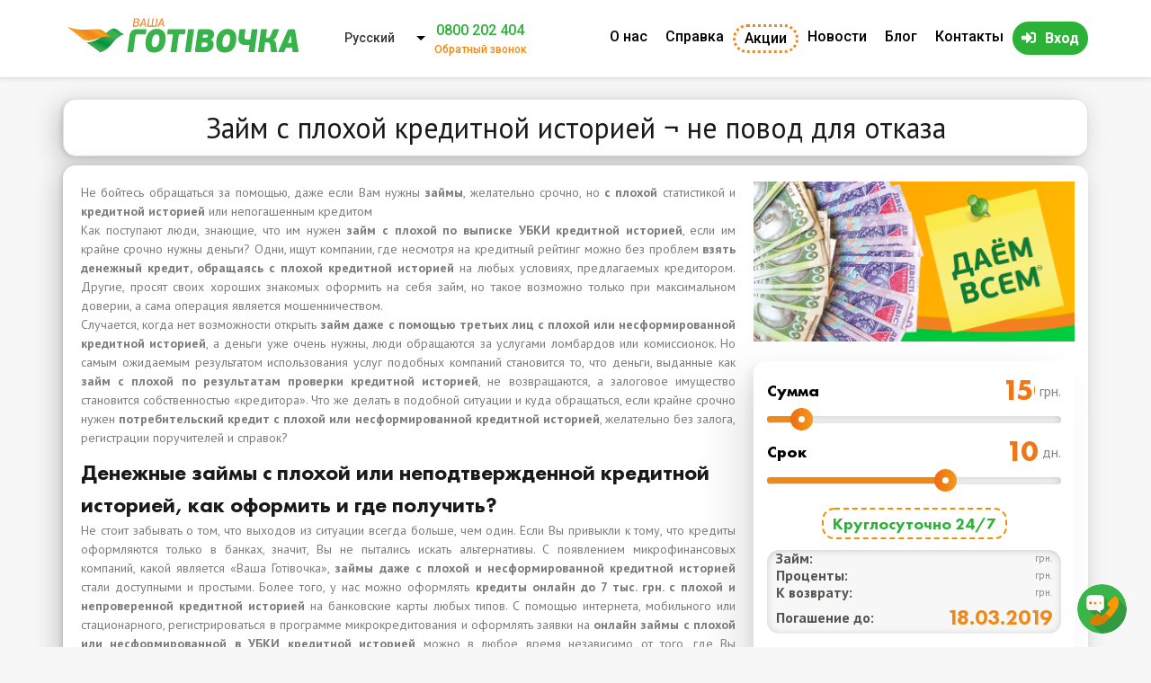

--- FILE ---
content_type: text/html; charset=utf-8
request_url: https://vashagotivochka.ua/ru/%D0%B7%D0%B0%D0%B9%D0%BC_%D1%81_%D0%BF%D0%BB%D0%BE%D1%85%D0%BE%D0%B9_%D0%BA%D1%80%D0%B5%D0%B4%D0%B8%D1%82%D0%BD%D0%BE%D0%B9_%D0%B8%D1%81%D1%82%D0%BE%D1%80%D0%B8%D0%B5%D0%B9_%D0%BD%D0%B5_%D0%BF%D0%BE%D0%B2%D0%BE%D0%B4_%D0%B4%D0%BB%D1%8F_%D0%BE%D1%82%D0%BA%D0%B0%D0%B7%D0%B0
body_size: 24203
content:
<!DOCTYPE html>
<html lang="ru">
<head>
<title>Займ с плохой кредитной историей ¬ не повод для отказа</title>		
<meta charset="utf-8" />
<link rel="alternate" hreflang="ru" href="https://vashagotivochka.ua/ru/%D0%B7%D0%B0%D0%B9%D0%BC_%D1%81_%D0%BF%D0%BB%D0%BE%D1%85%D0%BE%D0%B9_%D0%BA%D1%80%D0%B5%D0%B4%D0%B8%D1%82%D0%BD%D0%BE%D0%B9_%D0%B8%D1%81%D1%82%D0%BE%D1%80%D0%B8%D0%B5%D0%B9_%D0%BD%D0%B5_%D0%BF%D0%BE%D0%B2%D0%BE%D0%B4_%D0%B4%D0%BB%D1%8F_%D0%BE%D1%82%D0%BA%D0%B0%D0%B7%D0%B0" />
<link rel="alternate" hreflang="uk" href="https://vashagotivochka.ua/uk/pozyka-z-poganoyu-kredytnoyu-istoriyeyu-ne-pryvid-dlya-vidmovy" />
<link rel="alternate" hreflang="x-default" href="https://vashagotivochka.ua/uk/pozyka-z-poganoyu-kredytnoyu-istoriyeyu-ne-pryvid-dlya-vidmovy" />
<link rel="shortcut icon" href="https://vashagotivochka.ua/sites/all/themes/vgotivka/favicon.ico" type="image/vnd.microsoft.icon" />
<meta name="viewport" content="width=device-width, initial-scale=1.0" />
<script type="application/ld+json">{
    "@context": "http://schema.org",
    "@graph": [
        {
            "@type": "Article",
            "headline": "Займ с плохой кредитной историей ¬ не повод для отказа",
            "description": "Быстрые займы, доступные каждому, оформляйте кредиты с плохой кредитной историей и непогашенными займами без проблем, в Ваша Готівочка никому не отказывают",
            "author": {
                "@type": "Organization",
                "name": "Ваша Готівочка",
                "url": "https://vashagotivochka.ua/",
                "logo": {
                    "@type": "ImageObject",
                    "url": "https://vashagotivochka.ua/sites/default/files/logotype/logo.svg"
                }
            },
            "publisher": {
                "@type": "Organization",
                "name": "Ваша Готівочка",
                "url": "https://vashagotivochka.ua/",
                "logo": {
                    "@type": "ImageObject",
                    "url": "https://vashagotivochka.ua/sites/default/files/logotype/logo_1.png"
                }
            },
            "datePublished": "2017-09-19T17:17:00+03:00",
            "dateModified": "2020-04-14T16:13:13+03:00",
            "image": {
                "@type": "ImageObject",
                "url": "https://vashagotivochka.ua/sites/default/files/logotype/site.png"
            },
            "mainEntityOfPage": "https://vashagotivochka.ua/ru/%D0%B7%D0%B0%D0%B9%D0%BC_%D1%81_%D0%BF%D0%BB%D0%BE%D1%85%D0%BE%D0%B9_%D0%BA%D1%80%D0%B5%D0%B4%D0%B8%D1%82%D0%BD%D0%BE%D0%B9_%D0%B8%D1%81%D1%82%D0%BE%D1%80%D0%B8%D0%B5%D0%B9_%D0%BD%D0%B5_%D0%BF%D0%BE%D0%B2%D0%BE%D0%B4_%D0%B4%D0%BB%D1%8F_%D0%BE%D1%82%D0%BA%D0%B0%D0%B7%D0%B0"
        },
        {
            "@type": "Organization",
            "name": "Ваша Готівочка",
            "address": {
                "@type": "PostalAddress",
                "streetAddress": "ул. Мира 29",
                "addressLocality": "с. Мешково-Погорелово",
                "addressRegion": "Николаевская область",
                "postalCode": "57214",
                "addressCountry": "Украина"
            },
            "telephone": "+380800500660",
            "url": "https://vashagotivochka.ua/",
            "image": {
                "@type": "ImageObject",
                "url": "https://vashagotivochka.ua/sites/default/files/logotype/site.png"
            },
            "logo": {
                "@type": "ImageObject",
                "representativeOfPage": "True",
                "url": "https://vashagotivochka.ua/sites/default/files/logotype/logo.svg"
            }
        }
    ]
}</script>
<meta name="description" content="Быстрые займы, доступные каждому, оформляйте кредиты с плохой кредитной историей и непогашенными займами без проблем, в Ваша Готівочка никому не отказывают" />
<link rel="canonical" href="https://vashagotivochka.ua/ru/%D0%B7%D0%B0%D0%B9%D0%BC_%D1%81_%D0%BF%D0%BB%D0%BE%D1%85%D0%BE%D0%B9_%D0%BA%D1%80%D0%B5%D0%B4%D0%B8%D1%82%D0%BD%D0%BE%D0%B9_%D0%B8%D1%81%D1%82%D0%BE%D1%80%D0%B8%D0%B5%D0%B9_%D0%BD%D0%B5_%D0%BF%D0%BE%D0%B2%D0%BE%D0%B4_%D0%B4%D0%BB%D1%8F_%D0%BE%D1%82%D0%BA%D0%B0%D0%B7%D0%B0" />
		<link rel="stylesheet" href="https://vashagotivochka.ua/sites/default/files/css/css_xE-rWrJf-fncB6ztZfd2huxqgxu4WO-qwma6Xer30m4.css" media="all" />
<link rel="stylesheet" href="https://vashagotivochka.ua/sites/default/files/css/css_vv4pljwlvwdCGPcixhZ126582XBUyQM6Fs-F_c0Bkt0.css" media="all" />
<link rel="stylesheet" href="https://vashagotivochka.ua/sites/default/files/css/css_7GJHM18wMhStRkfL6bHyRdpQa0Q3OcKdHPH08fVVfpU.css" media="all" />
<link rel="stylesheet" href="https://vashagotivochka.ua/sites/default/files/css/css_4NzdEJaTEmzskvIYts9IVfnP7KleZD-m4GmAKpBBH-k.css" media="all" />
<link rel="stylesheet" href="https://vashagotivochka.ua/sites/default/files/css/css_Pg3aNSUOTkIVR9IdYCTxvKOP-uCjBETNS7O5Gwu6yYU.css" media="all" />
<link rel="stylesheet" href="https://vashagotivochka.ua/sites/default/files/css/css_2THG1eGiBIizsWFeexsNe1iDifJ00QRS9uSd03rY9co.css" media="print" />

<!--[if lte IE 7]>
<link rel="stylesheet" href="https://vashagotivochka.ua/sites/all/themes/vgotivka/css/ie.css" media="all" />
<![endif]-->

<!--[if IE 6]>
<link rel="stylesheet" href="https://vashagotivochka.ua/sites/all/themes/vgotivka/css/ie6.css" media="all" />
<![endif]-->

<!--[if lt IE 9]>
<link rel="stylesheet" href="/sites/all/themes/vgotivka/css/style-ie.css" media="all" />
<![endif]-->

<!--[if IE 8]>
<link rel="stylesheet" href="/sites/all/themes/vgotivka/css/style-ie8.css" media="all" />
<![endif]-->

<!--[if IE 7]>
<link rel="stylesheet" href="/sites/all/themes/vgotivka/css/style-ie7.css" media="all" />
<![endif]-->
<link rel="stylesheet" href="https://use.fontawesome.com/releases/v5.6.3/css/all.css">
<link rel="manifest" href="/manifest.json">
<!--<script charset="UTF-8" src="/sp-push.js" defer="defer"></script>-->
	</head>
	<body class="html not-front not-logged-in no-sidebars page-node page-node- page-node-1410 node-type-credit-online i18n-ru triptych" >
				
<div id="page-wrapper">
    <div id="page">
	
	
	
<header>
    <div class="container container-menu">
	
	
	
	<!--CPA utm labes-->
                
	


<div class="container-menu">
        <div class="logo">
            <a href="/ru" title="Главная" rel="home">
                <img src="https://vashagotivochka.ua/sites/default/files/logotype/logo.svg" alt="Деньги быстро и просто"/>
            </a>
        </div>
		
		  <div class="region region-before-wrapper">
    <div id="block-lang-dropdown-language" class="block block-lang-dropdown  block-lang-dropdown-language">          <form class="lang_dropdown_form language ddsDefault" id="lang_dropdown_form_language" action="/ru/%D0%B7%D0%B0%D0%B9%D0%BC_%D1%81_%D0%BF%D0%BB%D0%BE%D1%85%D0%BE%D0%B9_%D0%BA%D1%80%D0%B5%D0%B4%D0%B8%D1%82%D0%BD%D0%BE%D0%B9_%D0%B8%D1%81%D1%82%D0%BE%D1%80%D0%B8%D0%B5%D0%B9_%D0%BD%D0%B5_%D0%BF%D0%BE%D0%B2%D0%BE%D0%B4_%D0%B4%D0%BB%D1%8F_%D0%BE%D1%82%D0%BA%D0%B0%D0%B7%D0%B0" method="post" accept-charset="UTF-8"><div><div class="form-item form-type-select form-item-lang-dropdown-select">
 <select class="lang-dropdown-select-element form-select" id="lang-dropdown-select-language" style="width:100px" name="lang_dropdown_select"><option value="ru" selected="selected">Русский</option><option value="uk">Українська</option></select>
</div>
<input type="hidden" name="ru" value="/ru/%D0%B7%D0%B0%D0%B9%D0%BC_%D1%81_%D0%BF%D0%BB%D0%BE%D1%85%D0%BE%D0%B9_%D0%BA%D1%80%D0%B5%D0%B4%D0%B8%D1%82%D0%BD%D0%BE%D0%B9_%D0%B8%D1%81%D1%82%D0%BE%D1%80%D0%B8%D0%B5%D0%B9_%D0%BD%D0%B5_%D0%BF%D0%BE%D0%B2%D0%BE%D0%B4_%D0%B4%D0%BB%D1%8F_%D0%BE%D1%82%D0%BA%D0%B0%D0%B7%D0%B0" />
<input type="hidden" name="uk" value="/uk/pozyka-z-poganoyu-kredytnoyu-istoriyeyu-ne-pryvid-dlya-vidmovy" />
<noscript><div>
<input type="submit" id="edit-submit" name="op" value="Пуск" class="form-submit" />
</div></noscript><input type="hidden" name="form_build_id" value="form-Nc658_XFsFx82x1IgtJYhjip1Lqh4A9FaFTC8XIiUj0" />
<input type="hidden" name="form_id" value="lang_dropdown_form" />
</div></form>  </div><div id="block-block-1" class="block block-block  block-block-1">          <a href="tel:0800 202 404" class="header_call">0800 202 404</a>
                <a href="/zvorotniy-dzvinok" class="autodialog header_call_text" rel="nofollow">Обратный звонок</a>  </div>  </div>
		
		
       
</div>



                        

                    
                          <div class="region region-main-menu">
              <ul id="superfish-1" class="menu sf-menu sf-main-menu sf-horizontal sf-style-none sf-total-items-7 sf-parent-items-0 sf-single-items-7"><li id="menu-481-1" class="first sf-item-1 sf-depth-1 sf-no-children"><a href="/ru/o-nas" class="sf-depth-1">О нас</a></li><li id="menu-482-1" class="middle sf-item-2 sf-depth-1 sf-no-children"><a href="/ru/voprosy-i-otvety" class="sf-depth-1">Справка</a></li><li id="menu-949-1" class="middle sf-item-3 sf-depth-1 sf-no-children"><a href="/ru/akcii" class="btn-akc sf-depth-1">Акции</a></li><li id="menu-1209-1" class="middle sf-item-4 sf-depth-1 sf-no-children"><a href="/ru/news" class="sf-depth-1">Новости</a></li><li id="menu-883-1" class="middle sf-item-5 sf-depth-1 sf-no-children"><a href="/ru/blog" class="sf-depth-1">Блог</a></li><li id="menu-457-1" class="middle sf-item-6 sf-depth-1 sf-no-children"><a href="/ru/kontakty" class="sf-depth-1">Контакты</a></li><li id="menu-768-1" class="last sf-item-7 sf-depth-1 sf-no-children"><a href="https://lk.vashagotivochka.ua/ua/login" title="Вход в личный кабинет" rel="nofollow" class="btn-auth sf-depth-1" target="_blank">Вход</a></li></ul>    </div>

                    

                


    </div>
</header>
	
	
 <!-- /.section, /#header -->

        

        <main id="main-wrapper">
            <div id="main">


	   

                
                
                <div id="content" class="column">
                    <div class="section">

                        

                        
                        
                        
                            <h1 class="title" id="page-title">

                                Займ с плохой кредитной историей ¬ не повод для отказа
                            </h1>

                        
                        
                        
                            <div class="tabs">

                                
                            </div>

                        
                        
                        
                          <div class="region region-content">
    <div id="block-panels-mini-clone-of-banner-slider-blog-text" class="block block-panels-mini  block-panels-mini-clone-of-banner-slider-blog-text">          <div class="panel-display panel-2col-bricks clearfix" id="mini-panel-clone_of_banner_slider_blog_text">
  <div class="panel-panel panel-col-top">
    <div class="inside"></div>
  </div>
  <div class="center-wrapper">
    <div class="panel-panel panel-col-first">
      <div class="inside"><div class="panel-pane pane-block pane-block-64"  >
  
      
  
  <div class="pane-content">
    <a href="https://lk.vashagotivochka.ua/ru/login/registration" rel="nofollow" target="_blank">
<div class="banner_main_page_left">
<img src="/sites/default/files/img/mobile_ru.png" alt="взять кредит онлайн" /></div></a>  </div>

  
  </div>
</div>
    </div>

    <div class="panel-panel panel-col-last">
      <div class="inside"><div class="panel-pane pane-block pane-block-45"  >
  
      
  
  <div class="pane-content">
    <div id="content_slider"><form action="https://lk.vashagotivochka.ua/ru/login/registration" method="GET" target="_blank" class="order-form-slider-widget" id="order-form-slider-widget">
    <input type="hidden" id="jquery_ui_slider_lang" name="lang" value="ru" /><div class="slider-holder">
        <div class="row-slider row-slider-1">
            <div id="jquery_ui_slider_sum_info" class="jquery-ui-slider-info">
                <div class="jquery-ui-slider-info-text">Cумма</div>
                <div class="slider_value">
                     <input type="text" id="jquery_ui_slider_sum_input" class="jquery-ui-slider-input" name="sum" value="" disabled="disabled" /><span class="jquery-ui-slider-info-ext">грн.</span>
               </div>
            </div>

            <span id="jquery_ui_slider_sum_decrease" class="decrease-jquery-ui-slider"></span>
            <div id="jquery_ui_slider_sum" class="ui-slider ui-corner-all ui-slider-horizontal ui-widget ui-widget-content"><div class="ui-slider-range ui-corner-all ui-widget-header ui-slider-range-min" style="width: 0%;"></div><span tabindex="0" class="ui-slider-handle ui-corner-all ui-state-default" style="left: 19.1176%;"></span></div>
            <span id="jquery_ui_slider_sum_increase" class="increase-jquery-ui-slider"></span>

        </div>

        <div class="row-slider row-slider-2">
            <div id="jquery_ui_slider_days_info" class="jquery-ui-slider-info">
                <div class="jquery-ui-slider-info-text">Срок</div>
                <div class="slider_value">
                      <input type="text" id="jquery_ui_slider_days_input" class="jquery-ui-slider-input" name="days" value="" disabled="disabled" /><span class="jquery-ui-slider-info-ext">дн.</span>
               </div>
            </div>

            <span id="jquery_ui_slider_days_decrease" class="decrease-jquery-ui-slider"></span>
            <div id="jquery_ui_slider_days" class="ui-slider ui-corner-all ui-slider-horizontal ui-widget ui-widget-content"><div class="ui-slider-range ui-corner-all ui-widget-header ui-slider-range-min" style="width: 0%;"></div><span tabindex="0" class="ui-slider-handle ui-corner-all ui-state-default" style="left: 60%;"></span></div>
            <span id="jquery_ui_slider_days_increase" class="increase-jquery-ui-slider"></span>
                           
        </div>

<div class="slider_info">
<!--<span>Под 2%</span>-->
<span>Круглосуточно 24/7</span>
</div>

        <div class="jquery-ui-slider-bottom">

            <div class="result slider_result">
<div class="jquery-ui-slider-bottom-credit slider_result_row">
                <div class="jquery-ui-slider-bottom-credit-text">Займ:</div>
<div class="slider_value">
                <div id="jquery_ui_slider_bottom_credit_value" class="jquery-ui-slider-bottom-value"></div>
                <span class="jquery-ui-slider-bottom-ext">грн.</span>
</div>
            </div>

            <div class="jquery-ui-slider-bottom-commission slider_result_row">
                <div class="jquery-ui-slider-bottom-commission-text">Проценты:</div>
<div class="slider_value">
                <div id="jquery_ui_slider_bottom_commission_value" class="jquery-ui-slider-bottom-value"></div>
                <span class="jquery-ui-slider-bottom-ext">грн.</span>
</div>
            </div>

            <div class="jquery-ui-slider-bottom-to-return slider_result_row">
                <div class="jquery-ui-slider-bottom-to-return-text">К возврату:</div>
<div class="slider_value">
                <div id="jquery_ui_slider_bottom_to_return_value" class="jquery-ui-slider-bottom-value"></div>
                <span class="jquery-ui-slider-bottom-ext">грн.</span>
</div>
            </div>

<div class="jquery-ui-slider-info-additional">Погашение до: <span class="" id="jquery-ui-slider-info-additional-date" style="&#10;    font-family: 'Futura PT',sans-serif !important;&#10;    font-size: 24px;&#10;    font-weight: 900;&#10;    color: #f18916;&#10;">18.03.2019</span></div>

            </div>

            <input id="slider-widget-get-credit-btn" class="slider-widget-get-credit-btn animated" type="submit" value="Получить займ" /><!--<div class="jquery-ui-slider-info-additional">(Дата погашения до: <span class="jquery-ui-slider-info-additional-date" id="jquery-ui-slider-info-additional-date">2016-09-01</span>)</div>--></div>

    </div>

</form>


<script>
<!--//--><![CDATA[// ><!--

    

    var creditRate = 0.01 / 100;
    var orderFormSliderWidget = 'order-form-slider-widget';
    var orderFormSliderWidgetBtn = 'slider-widget-get-credit-btn';
    var orderFormSliderWidgetUrl = 'https://lk.vashagotivochka.ua/ru/login/registration';
    var orderFormSliderWidgetDate = 'jquery-ui-slider-info-additional-date';

    var creditSliderOneParams = '{"min":200,"max":12000,"initial":1500,"step":100,"slider_id":"jquery_ui_slider_sum","input_id":"jquery_ui_slider_sum_input"}';
    var creditSliderTwoParams = '{"min":1,"max":16,"initial":10,"step":1,"slider_id":"jquery_ui_slider_days","input_id":"jquery_ui_slider_days_input"}';


//--><!]]>
</script></div>  </div>

  
  </div>
</div>
    </div>
  </div>
  <div class="panel-panel panel-col-middle">
    <div class="inside"></div>
  </div>
  <div class="center-wrapper">
    <div class="panel-panel panel-col-first">
      <div class="inside"></div>
    </div>

    <div class="panel-panel panel-col-last">
      <div class="inside"></div>
    </div>
  </div>
  <div class="panel-panel panel-col-bottom">
    <div class="inside"></div>
  </div>
</div>
  </div><div id="block-system-main" class="block block-system  block-system-main">          <div id="node-1410" class="node node-credit-online node-full clearfix" about="/ru/%D0%B7%D0%B0%D0%B9%D0%BC_%D1%81_%D0%BF%D0%BB%D0%BE%D1%85%D0%BE%D0%B9_%D0%BA%D1%80%D0%B5%D0%B4%D0%B8%D1%82%D0%BD%D0%BE%D0%B9_%D0%B8%D1%81%D1%82%D0%BE%D1%80%D0%B8%D0%B5%D0%B9_%D0%BD%D0%B5_%D0%BF%D0%BE%D0%B2%D0%BE%D0%B4_%D0%B4%D0%BB%D1%8F_%D0%BE%D1%82%D0%BA%D0%B0%D0%B7%D0%B0" typeof="sioc:Item foaf:Document">

      <span property="dc:title" content="Займ с плохой кредитной историей ¬ не повод для отказа" class="rdf-meta element-hidden"></span>
  
  <div class="content clearfix">
    <div class="field field-name-body field-type-text-with-summary field-label-hidden"><div class="field-items"><div class="field-item even" property="content:encoded"><p class="rtejustify">Не бойтесь обращаться за помощью, даже если Вам нужны <strong>займы</strong>, желательно срочно, но <strong>с плохой</strong> статистикой и <strong>кредитной историей</strong> или непогашенным кредитом</p>
<p class="rtejustify">Как поступают люди, знающие, что им нужен <strong>займ с плохой по выписке УБКИ кредитной историей</strong>, если им крайне срочно нужны деньги? Одни, ищут компании, где несмотря на кредитный рейтинг можно без проблем <strong>взять денежный кредит, обращаясь с плохой кредитной историей</strong> на любых условиях, предлагаемых кредитором. Другие, просят своих хороших знакомых оформить на себя займ, но такое возможно только при максимальном доверии, а сама операция является мошенничеством.</p>
<p class="rtejustify">Случается, когда нет возможности открыть <strong>займ даже с помощью третьих лиц с плохой или несформированной кредитной историей</strong>, а деньги уже очень нужны, люди обращаются за услугами ломбардов или комиссионок. Но самым ожидаемым результатом использования услуг подобных компаний становится то, что деньги, выданные как <strong>займ с плохой по результатам проверки кредитной историей</strong>, не возвращаются, а залоговое имущество становится собственностью «кредитора». Что же делать в подобной ситуации и куда обращаться, если крайне срочно нужен <strong>потребительский кредит с плохой или несформированной кредитной историей</strong>, желательно без залога, регистрации поручителей и справок?</p>
<h2 class="rtejustify">Денежные займы с плохой или неподтвержденной кредитной историей, как оформить и где получить?</h2>
<p class="rtejustify">Не стоит забывать о том, что выходов из ситуации всегда больше, чем один. Если Вы привыкли к тому, что кредиты оформляются только в банках, значит, Вы не пытались искать альтернативы. С появлением микрофинансовых компаний, какой является «Ваша Готівочка», <strong>займы даже с плохой и несформированной кредитной историей</strong> стали доступными и простыми. Более того, у нас можно оформлять <strong>кредиты онлайн до 7 тыс. грн. с плохой и непроверенной кредитной историей</strong> на банковские карты любых типов. С помощью интернета, мобильного или стационарного, регистрироваться в программе микрокредитования и оформлять заявки на <strong>онлайн займы с плохой или несформированной в УБКИ кредитной историей</strong> можно в любое время независимо от того, где Вы находитесь и чем занимаетесь.</p>
<p class="rtejustify">Для того, чтобы взять желаемый <strong>кредит даже с плохой кредитной историей</strong>, неважно онлайн или наличными, необходимо пройти регистрацию и выполнить некоторые требования компании. Если Вам уже исполнилось 18 лет, у Вас есть внутренний паспорт гражданина Украины, вам был присвоен ИНН и у Вас есть банковская карта, <strong>кредит через интернет онлайн с плохой статистикой и кредитной историей </strong>будет подтвержден в течение 15-20 минут после оформления заявки.</p>
<h2 class="rtejustify">Быстрый займ с плохой кредитной историей, не оставляйте залог и не ищите поручителей</h2>
<p class="rtejustify">Существует всего несколько причин для отказа, из-за которых клиенты не получают <strong>займы с плохой и даже положительной кредитной историей </strong>ни на пластиковую карту, ни наличкой. Во-первых, – это возраст. Во-вторых, – это предоставление неподтвержденной информации при регистрации. В-третьих, – это попытка оформить <strong>кредит онлайн с плохой кредитной историей</strong> на подставное лицо. И наконец, наличие непогашенных задолженностей перед «Ваша Готівочка». В случае, если Вам еще нет 18-ти лет, то креди<strong>ты онлайн с плохой или еще не открытой кредитной историей </strong>станут Вам доступны сразу же по достижении восемнадцатилетия, а наличными – по достижении двадцати одного года. При наличии текущих задолженностей, Вам достаточно будет рассчитаться с компанией, после чего Вы сможете сразу же оформить новый займ с плохой кредитной историей еще раз.</p>
<p class="rtejustify">При попытке оформить кредит на третье лицо, клиенты чаще всего попадают в «черный список» после чего не могут подавать повторную заявку на получение средств. Еще один немаловажный момент, оформляя <strong>онлайн займы на "пластик" с плохой кредитной историей</strong>, уточните на кого оформлена карта, которой Вы пользуетесь. Часто в семьях одной картой пользуются все домочадцы, но это не означает, что на нее может оформить займ любой из них. Только собственник карты имеет право оформить заявку по кредиту, указав счет своей персональной карты.</p>
<h2 class="rtejustify">На каких условиях может быть открыт кредит онлайн с плохой кредитной историей от «Ваша Готівочка»</h2>
<p class="rtejustify">Кроме возможности оформить <strong>потребительский кредит с плохой кредитной историей</strong> без предоставления выписок о среднемесячном заработке, регистрации поручителей и оформления залога, им предоставляется возможность выбирать условия кредитования.</p>
<p class="rtejustify">«Ваша Готівочка» подтверждает заявки на <strong>займы с плохой кредитной историей</strong> в размере 7000 гривен. Это может быть любая сумму кредита от 200 гривен. Кроме того, наши клиенты могут сами решать, как долго пользоваться деньгами и когда погасить задолженность. Программа микрокредитования предполагает, что клиенты могут использовать предоставленные <strong>займы с плохой кредитной историей </strong>в течение 16-ти календарных дней, не внося никаких платежей.</p>
<p class="rtejustify">Шестнадцатый день является обязательным для погашения кредита с учетом начисленных комиссионных. В случае необходимости, Вы всегда можете оплатить только сумму комиссионных и переоформить займ, продлив его еще на шестнадцать дней.</p>
<p class="rtejustify">Кроме того, досрочное погашение может быть проведено в любое время без начисления пени и штрафов.</p>
<p class="rtejustify">Вернуть деньги и рассчитаться с компанией совершенно не сложно. Вы всегда можете обратиться к менеджерам наших отделений, независимо от того, где и как получали займ или оформить заявку на списание средств с карты.</p>
</div></div></div><div class="form-item form-type-item">
  <label>Язык </label>
 Русский
</div>
  </div>

  
  
</div>
  </div>  </div>

                        
                    </div>
                </div> <!-- /.section, /#content -->

                
            </div>
        </main> <!-- /#main, /#main-wrapper -->

        
            
            <div id="before-footer" class="clearfix">

                <div id="before-footer-region-data" class="clearfix">


                      <div class="region region-before-footer">
              <ul class="socia_share"><li class="social_share_network facebook_share"><a onclick="Share.facebook(document.URL,document.title,'IMG_PATH','DESC')" class="social_networks"><i class="fab fa-facebook-f"></i></a></li>
	<li class="social_share_network twitter_share"><a onclick="Share.twitter(document.URL,document.title)" class="social_networks"><i class="fab fa-twitter"></i></a></li>
	<li class="social_share_network vkontakte_share"><a onclick="Share.vkontakte(document.URL,document.title,'https://vashagotivochka.ua/sites/all/themes/vgotivka/logo.png',document.title)" class="social_networks"><i class="fab fa-vk"></i></a></li>
	<li class="social_share_network odnoklasniki_share"><a onclick="Share.odnoklassniki(document.URL,document.title)" class="social_networks"><i class="fab fa-odnoklassniki"></i></a></li>
	<li class="social_share_network linkedin_share"><a onclick="Share.linkedin(document.URL, document.title,document.title)" class="social_networks"><i class="fab fa-linkedin-in"></i></a></li>
	<li class="social_share_network pinterest_share"><a onclick="Share.pinterest(document.URL, document.title, 'https://vashagotivochka.ua/sites/default/files/akcii/hot_summer/result_hot_sunner_ru_1200_300.png')" class="social_networks"><i class="fab fa-pinterest-p"></i></a></li>
</ul><script>
<!--//--><![CDATA[// ><!--

Share = {
	google_plus: function(purl,ptitle){
		url  = 'https://plusone.google.com/share?';
		url += 'url='          + encodeURIComponent(purl);
		url += '&text='        + encodeURIComponent(ptitle);
		ga('send', 'social', 'Google+', 'Share', purl);
		Share.popup(url)
	},
	vkontakte: function(purl, ptitle, pimg, text) {
		url  = 'http://vkontakte.ru/share.php?';
		url += 'url='          + encodeURIComponent(purl);
		url += '&title='       + encodeURIComponent(ptitle);
		url += '&description=' + encodeURIComponent(text);
		url += '&image='       + encodeURIComponent(pimg);
		url += '&noparse=true';
		ga('send', 'social', 'Vkontakte', 'Share', purl);
		Share.popup(url);
	},
	odnoklassniki: function(purl, text) {
		url  = 'http://www.odnoklassniki.ru/dk?st.cmd=addShare&st.s=1';
		url += '&st.comments=' + encodeURIComponent(text);
		url += '&st._surl='    + encodeURIComponent(purl);
		ga('send', 'social', 'Odnoklasniki ', 'Share', purl);
		Share.popup(url);
	},
	facebook: function(purl, ptitle, pimg, text) {
		url  = 'http://www.facebook.com/sharer.php?s=100';
		url += '&p[title]='     + encodeURIComponent(ptitle);
		url += '&p[summary]='   + encodeURIComponent(text);
		url += '&p[url]='       + encodeURIComponent(purl);
		url += '&p[images][0]=' + encodeURIComponent(pimg);
		ga('send', 'social', 'Facebook ', 'Share', purl);
		Share.popup(url);
	},
	twitter: function(purl, ptitle) {
		url  = 'http://twitter.com/share?';
		url += 'text='      + encodeURIComponent(ptitle);
		url += '&url='      + encodeURIComponent(purl);
		url += '&counturl=' + encodeURIComponent(purl);
                ga('send', 'social', 'Twitter', 'Share', purl);
		Share.popup(url);
	},
	mailru: function(purl, ptitle, pimg, text) {
		url  = 'http://connect.mail.ru/share?';
		url += 'url='          + encodeURIComponent(purl);
		url += '&title='       + encodeURIComponent(ptitle);
		url += '&description=' + encodeURIComponent(text);
		url += '&imageurl='    + encodeURIComponent(pimg);
		ga('send', 'social', 'Mail', 'Share', purl);
		Share.popup(url)
	}, 
       linkedin: function(purl,ptitle,text ){
		url  = 'http://www.linkedin.com/shareArticle?';
		url += 'mini'          + '=true';
		url += '&url='         + encodeURIComponent(purl);
		url += '&title='       + encodeURIComponent(ptitle);
		url += '&summary='     + encodeURIComponent(text);
		ga('send', 'event', 'LinkedIn', 'LinkedIn Button Click', purl);
		Share.popup(url)
	},
       pinterest: function(purl,ptitle,pimg){
		url  = 'http://pinterest.com/pin/create/button/?';
		url += 'url='          + encodeURIComponent(purl);
		url += '&description=' + encodeURIComponent(ptitle);
		url += '&media='       + encodeURIComponent(pimg);
		ga('send', 'event', 'Pinterest', 'Share', purl);
		Share.popup(url)
	},

	popup: function(url) {
		window.open(url,'','toolbar=0,status=0,width=626,height=436');
	}
};

function httpGetAsync(theUrl, callback)
{
    var xmlHttp = new XMLHttpRequest();
    xmlHttp.onreadystatechange = function() { 
        if (xmlHttp.readyState == 4 && xmlHttp.status == 200)
            callback(xmlHttp.responseText);
    }
    xmlHttp.open("GET", theUrl, true); // true for asynchronous 
    xmlHttp.send(null);
}
//httpGetAsync("https://graph.facebook.com/?id=https://vashagotivochka.ua", cl);
function cl(s){
  schedule = JSON.parse(s, function(key, value) {
  if (key == 'date') return new Date(value);
  return value;
});
  //boxname = 'facebook_counter';
  //box = document.createElement("div");
  //box.id = boxname;
  //box.innerHTML = schedule.share.share_count;
  //document.getElementById("counter_facebook").appendChild(box);
}
//httpGetAsync('https://connect.ok.ru/dk?st.cmd=extLike&tp=json&ref=https://vashagotivochka.ua/', ok_function);
function ok_function(a){
  schedule_ok = JSON.parse(a, function(key, value) {
  if (key == 'date') return new Date(value);
  return value;
});
  console.log(schedule_ok);
}


//--><!]]>
</script>    </div>

                </div>

                
                
                    <div id="triptych-wrapper">
                        <div id="triptych" class="clearfix">
				
 

                              <div class="region region-triptych-middle">
              <div class="footer-contact">
        <div class="footer-contact-mail">
        	<i class="fas fa-envelope"></i>
           <a class="link-email" href="https://vashagotivochka.ua/uk/napyshit-nam" rel="nofollow">Стали жертвою шахраїв? Написати нам</a>
        </div>
            </div>
<div class="footer-contact">
        <div class="footer-contact-mail">
        	<i class="fas fa-envelope"></i>
            <a class="link-email" href="/cdn-cgi/l/email-protection#473d263e26312c26072b2e2a22212e296924282a" rel="nofollow"><span class="__cf_email__" data-cfemail="443e253d25322f2504282d2921222d2a6a272b29">[email&#160;protected]</span></a>
        </div>
        <span>Время работы поддержки 24/7</span>
        <span>Без выходных!</span>
    </div>            <div class="footer-icon">
<svg xmlns:dc="http://purl.org/dc/elements/1.1/" xmlns:cc="http://creativecommons.org/ns#" xmlns:rdf="http://www.w3.org/1999/02/22-rdf-syntax-ns#" xmlns:svg="http://www.w3.org/2000/svg" xmlns="http://www.w3.org/2000/svg" viewbox="0 0 68 40" height="30" width="52" xml:space="preserve" id="svg2" version="1.1"><metadata id="metadata8"><rdf><work rdf:about=""><format>image/svg+xml</format><type rdf:resource="http://purl.org/dc/dcmitype/StillImage"></type></work></rdf></metadata><defs id="defs6"></defs><g transform="matrix(1.3333333,0,0,-1.3333333,0,40)" id="g10"><g transform="translate(36.0342,29.9997)" id="g12"><path id="path14" style="fill:#fdad44;fill-opacity:1;fill-rule:nonzero;stroke:none" d="m 0,0 -0.77,-0.02 -0.764,-0.056 -0.748,-0.096 -0.739,-0.131 -0.723,-0.168 -0.714,-0.201 -0.694,-0.238 -0.682,-0.269 -0.663,-0.303 -0.643,-0.329 -0.628,-0.36 -0.607,-0.389 -0.586,-0.42 -0.567,-0.445 -0.541,-0.471 -0.522,-0.496 -0.495,-0.521 -0.471,-0.546 -0.445,-0.562 -0.415,-0.587 -0.39,-0.613 -0.359,-0.622 -0.334,-0.648 -0.299,-0.662 -0.268,-0.679 -0.232,-0.697 -0.203,-0.708 -0.167,-0.724 -0.131,-0.734 -0.097,-0.749 -0.056,-0.759 -0.019,-0.768 0.019,-0.775 0.056,-0.764 0.097,-0.748 0.131,-0.745 0.167,-0.723 0.203,-0.713 0.232,-0.699 0.268,-0.683 0.299,-0.668 0.334,-0.647 0.359,-0.629 0.39,-0.612 0.415,-0.586 0.445,-0.567 0.471,-0.547 0.495,-0.521 0.522,-0.5 0.541,-0.471 0.567,-0.445 0.586,-0.421 0.607,-0.389 0.628,-0.364 0.643,-0.329 0.663,-0.304 0.682,-0.268 0.694,-0.237 0.714,-0.203 0.723,-0.167 0.739,-0.132 0.748,-0.095 0.764,-0.056 L 0,-30 l 0.773,0.021 0.765,0.056 0.749,0.095 0.743,0.132 0.724,0.167 0.714,0.203 0.698,0.237 0.682,0.268 0.669,0.304 0.647,0.329 0.628,0.364 0.612,0.389 0.587,0.421 0.567,0.445 0.546,0.471 0.521,0.5 0.501,0.521 0.471,0.547 0.445,0.567 0.42,0.586 0.389,0.612 0.365,0.629 0.329,0.647 0.303,0.668 0.269,0.683 0.237,0.699 0.203,0.713 0.167,0.723 0.131,0.745 0.096,0.748 0.015,0.209 v 2.649 l -0.015,0.208 -0.096,0.749 -0.131,0.734 -0.167,0.724 -0.203,0.708 -0.237,0.697 -0.269,0.679 -0.303,0.662 -0.329,0.648 -0.365,0.622 -0.389,0.613 -0.42,0.587 -0.445,0.562 -0.471,0.546 -0.501,0.521 -0.521,0.496 L 9.558,-3.425 8.991,-2.98 8.404,-2.56 7.792,-2.171 7.164,-1.811 6.517,-1.482 5.848,-1.179 5.166,-0.91 4.468,-0.672 3.754,-0.471 3.03,-0.303 2.287,-0.172 1.538,-0.076 0.773,-0.02 Z"></path></g><g transform="translate(15.966,29.9997)" id="g16"><path id="path18" style="fill:#f14946;fill-opacity:1;fill-rule:nonzero;stroke:none" d="m 0,0 -0.774,-0.02 -0.764,-0.056 -0.749,-0.096 -0.743,-0.131 -0.724,-0.168 -0.714,-0.201 -0.698,-0.238 -0.683,-0.269 -0.668,-0.303 -0.648,-0.329 -0.626,-0.36 -0.613,-0.389 -0.587,-0.42 -0.567,-0.445 -0.546,-0.471 -0.521,-0.496 -0.502,-0.521 -0.469,-0.546 -0.446,-0.562 -0.42,-0.587 -0.39,-0.613 -0.364,-0.622 -0.329,-0.648 -0.304,-0.662 -0.268,-0.679 -0.238,-0.697 -0.202,-0.708 -0.167,-0.724 -0.131,-0.734 -0.097,-0.749 -0.056,-0.759 -0.019,-0.768 0.019,-0.775 0.056,-0.764 0.097,-0.748 0.131,-0.745 0.167,-0.723 0.202,-0.713 0.238,-0.699 0.268,-0.683 0.304,-0.668 0.329,-0.647 0.364,-0.629 0.39,-0.612 0.42,-0.586 0.446,-0.567 0.469,-0.547 0.502,-0.521 0.521,-0.5 0.546,-0.471 0.567,-0.445 0.587,-0.421 0.613,-0.389 0.626,-0.364 0.648,-0.329 0.668,-0.304 0.683,-0.268 0.698,-0.237 0.714,-0.203 0.724,-0.167 0.743,-0.132 0.749,-0.095 0.764,-0.056 L 0,-30 l 0.77,0.021 0.764,0.056 0.748,0.095 0.738,0.132 0.724,0.167 0.714,0.203 0.694,0.237 0.683,0.268 0.662,0.304 0.643,0.329 0.627,0.364 0.607,0.389 0.587,0.421 0.567,0.445 0.541,0.471 0.521,0.5 0.497,0.521 0.471,0.547 0.444,0.567 0.416,0.586 0.388,0.612 0.36,0.629 0.334,0.647 0.299,0.668 0.268,0.683 0.232,0.699 0.203,0.713 0.167,0.723 0.131,0.745 0.096,0.748 0.056,0.764 0.02,0.775 -0.02,0.768 -0.056,0.759 -0.096,0.749 -0.131,0.734 -0.167,0.724 -0.203,0.708 -0.232,0.697 -0.268,0.679 -0.299,0.662 -0.334,0.648 -0.36,0.622 -0.388,0.613 -0.416,0.587 -0.444,0.562 -0.471,0.546 -0.497,0.521 -0.521,0.496 L 9.528,-3.425 8.961,-2.98 8.374,-2.56 7.767,-2.171 7.14,-1.811 6.497,-1.482 5.835,-1.179 5.152,-0.91 4.458,-0.672 3.744,-0.471 3.02,-0.303 2.282,-0.172 1.534,-0.076 0.77,-0.02 Z"></path></g><g transform="translate(24.9318,25.0614)" id="g20"><path id="path22" style="fill:#fdad44;fill-opacity:1;fill-rule:nonzero;stroke:none" d="m 0,0 -0.688,-0.814 h 7.97 V 0 Z"></path></g><g transform="translate(23.5305,23.2497)" id="g24"><path id="path26" style="fill:#fdad44;fill-opacity:1;fill-rule:nonzero;stroke:none" d="M 0,0 -0.481,-0.814 H 8.683 V 0 Z"></path></g><g transform="translate(22.5135,21.4434)" id="g28"><path id="path30" style="fill:#fdad44;fill-opacity:1;fill-rule:nonzero;stroke:none" d="M 0,0 -0.354,-0.814 H 9.7 V 0 Z"></path></g><g transform="translate(21.8007,19.6326)" id="g32"><path id="path34" style="fill:#fdad44;fill-opacity:1;fill-rule:nonzero;stroke:none" d="M 0,0 -0.253,-0.814 H 10.413 V 0 Z"></path></g><g transform="translate(21.6486,10.8792)" id="g36"><path id="path38" style="fill:#fdad44;fill-opacity:1;fill-rule:nonzero;stroke:none" d="M 0,0 0.253,-0.814 H 10.589 V 0 Z"></path></g><g transform="translate(22.2858,9.0675)" id="g40"><path id="path42" style="fill:#fdad44;fill-opacity:1;fill-rule:nonzero;stroke:none" d="M 0,0 0.38,-0.814 H 9.952 V 0 Z"></path></g><g transform="translate(23.2272,7.2603)" id="g44"><path id="path46" style="fill:#fdad44;fill-opacity:1;fill-rule:nonzero;stroke:none" d="m 0,0 0.511,-0.814 h 8.5 V 0 Z"></path></g><g transform="translate(24.5025,5.454)" id="g48"><path id="path50" style="fill:#fdad44;fill-opacity:1;fill-rule:nonzero;stroke:none" d="M 0,0 0.714,-0.819 H 7.736 L 7.736,0 Z"></path></g><g transform="translate(21.3444,17.8254)" id="g52"><path id="path54" style="fill:#fdad44;fill-opacity:1;fill-rule:nonzero;stroke:none" d="M 0,0 -0.157,-0.814 H 10.869 V 0 Z"></path></g><g transform="translate(28.0593,12.6855)" id="g56"><path id="path58" style="fill:#fdad44;fill-opacity:1;fill-rule:nonzero;stroke:none" d="M 0,0 -0.152,-0.815 H 4.053 V 0 Z"></path></g><g transform="translate(28.3932,14.4963)" id="g60"><path id="path62" style="fill:#fdad44;fill-opacity:1;fill-rule:nonzero;stroke:none" d="M 0,0 -0.152,-0.82 H 3.719 V 0 Z"></path></g><g transform="translate(20.9097,14.4963)" id="g64"><path id="path66" style="fill:#fdad44;fill-opacity:1;fill-rule:nonzero;stroke:none" d="M 0,0 0.05,-0.82 H 1.094 V 0 Z"></path></g><g transform="translate(18.8706,15.4829)" id="g68"><path id="path70" style="fill:#ffffff;fill-opacity:1;fill-rule:evenodd;stroke:none" d="m 0,0 -0.071,0.005 -0.071,0.011 -0.066,0.009 -0.065,0.011 -0.061,0.01 -0.065,0.01 -0.066,0.01 -0.071,0.01 -0.071,0.01 -0.081,0.005 -0.091,0.005 -0.096,0.006 H -0.981 L -1.098,0.096 -1.229,0.086 -1.376,0.076 -1.478,0.061 -1.574,0.046 -1.66,0.016 -1.735,-0.015 -1.807,-0.05 -1.872,-0.091 -1.923,-0.142 -1.968,-0.187 -1.999,-0.243 -2.024,-0.298 -2.034,-0.359 V -0.42 l 0.015,-0.065 0.02,-0.066 0.041,-0.066 0.05,-0.066 0.101,-0.096 0.122,-0.076 0.142,-0.066 0.151,-0.055 0.163,-0.051 0.167,-0.056 0.166,-0.06 0.163,-0.066 0.151,-0.086 0.142,-0.106 0.127,-0.127 0.105,-0.156 0.082,-0.193 0.05,-0.228 0.02,-0.273 -0.02,-0.319 -0.035,-0.237 -0.061,-0.208 -0.081,-0.192 -0.101,-0.167 -0.117,-0.147 -0.131,-0.126 -0.142,-0.112 -0.156,-0.096 -0.162,-0.075 -0.167,-0.067 -0.172,-0.05 -0.178,-0.04 -0.171,-0.031 -0.167,-0.015 -0.167,-0.01 -0.158,-0.005 h -0.217 l -0.203,0.005 h -0.176 l -0.167,0.005 -0.152,0.005 -0.137,0.01 -0.122,0.01 -0.116,0.015 -0.106,0.011 -0.096,0.019 -0.096,0.016 -0.087,0.025 -0.085,0.02 -0.081,0.03 -0.082,0.031 -0.085,0.031 0.228,1.118 0.045,-0.01 0.056,-0.016 0.07,-0.02 0.086,-0.021 0.092,-0.019 0.101,-0.021 0.111,-0.025 0.122,-0.021 0.126,-0.019 0.131,-0.021 0.137,-0.015 0.142,-0.015 0.147,-0.005 0.146,-0.005 h 0.147 l 0.147,0.005 0.147,0.03 0.116,0.04 0.091,0.056 0.071,0.071 0.05,0.071 0.041,0.081 0.025,0.081 0.021,0.076 0.009,0.146 -0.045,0.127 -0.086,0.101 -0.126,0.086 -0.152,0.076 -0.177,0.076 -0.198,0.071 -0.197,0.081 -0.203,0.09 -0.192,0.108 -0.177,0.131 -0.162,0.157 -0.126,0.192 -0.091,0.228 -0.046,0.273 0.005,0.324 0.026,0.197 0.035,0.187 0.051,0.172 0.06,0.162 0.081,0.152 0.092,0.132 0.106,0.126 0.126,0.111 0.147,0.097 0.162,0.081 0.182,0.075 0.202,0.056 0.228,0.046 0.248,0.035 0.273,0.021 0.299,0.004 h 0.187 L -0.941,1.271 -0.784,1.265 -0.643,1.26 -0.516,1.25 -0.399,1.24 -0.298,1.23 -0.208,1.22 -0.122,1.209 -0.051,1.194 0.015,1.184 0.076,1.174 0.126,1.164 0.172,1.159 0.217,1.149 0.258,1.144 Z"></path></g><g transform="translate(20.0698,17.8765)" id="g72"><path id="path74" style="fill:#ffffff;fill-opacity:1;fill-rule:evenodd;stroke:none" d="M 0,0 H 1.402 L 1.194,-1.225 H 2.039 L 1.857,-2.368 0.966,-2.343 0.481,-5.167 0.476,-5.267 0.501,-5.353 0.552,-5.419 0.617,-5.475 0.708,-5.51 0.81,-5.541 l 0.111,-0.02 0.121,-0.01 0.112,0.005 0.101,0.011 0.091,0.014 0.081,0.021 0.066,0.02 0.045,0.015 0.031,0.01 0.01,0.005 L 1.402,-6.411 1.366,-6.436 1.331,-6.457 1.295,-6.477 1.26,-6.498 1.225,-6.512 1.184,-6.528 1.139,-6.542 1.093,-6.558 1.042,-6.573 0.992,-6.583 0.931,-6.593 0.87,-6.603 0.805,-6.613 0.729,-6.624 0.647,-6.633 0.562,-6.643 H 0.177 l -0.202,0.015 -0.177,0.02 -0.162,0.03 -0.137,0.036 -0.116,0.044 -0.096,0.052 -0.086,0.061 -0.066,0.065 -0.051,0.071 -0.035,0.086 -0.026,0.086 -0.015,0.096 -0.005,0.106 v 0.112 l 0.015,0.116 0.016,0.127 z"></path></g><g transform="translate(23.2271,13.6006)" id="g76"><path id="path78" style="fill:#ffffff;fill-opacity:1;fill-rule:evenodd;stroke:none" d="m 0,0 -0.015,-0.086 -0.005,-0.091 0.01,-0.096 0.02,-0.096 0.036,-0.096 0.04,-0.092 0.056,-0.095 0.061,-0.086 0.07,-0.086 0.077,-0.076 0.08,-0.077 0.091,-0.06 0.091,-0.056 0.102,-0.046 0.101,-0.035 0.101,-0.02 0.131,-0.02 0.127,-0.015 0.132,-0.015 0.131,-0.011 0.132,-0.005 h 0.136 l 0.132,0.005 0.137,0.011 0.136,0.019 0.137,0.026 0.141,0.03 0.137,0.046 0.142,0.056 0.146,0.06 0.143,0.081 L 3.102,-0.84 2.9,-2.084 2.819,-2.125 2.738,-2.165 2.657,-2.195 2.581,-2.226 2.505,-2.252 2.424,-2.276 2.343,-2.297 2.257,-2.313 2.166,-2.327 2.064,-2.337 1.958,-2.348 1.842,-2.357 1.71,-2.362 H 1.574 L 1.417,-2.367 H 1.25 l -0.248,0.005 -0.253,0.025 -0.253,0.035 -0.253,0.061 -0.248,0.076 -0.238,0.096 -0.228,0.127 -0.212,0.146 -0.197,0.172 -0.172,0.207 -0.147,0.233 -0.122,0.269 -0.085,0.298 -0.056,0.339 -0.016,0.375 0.026,0.415 0.02,0.161 0.031,0.187 0.04,0.198 0.056,0.213 0.076,0.217 0.091,0.218 0.116,0.222 0.142,0.213 0.162,0.202 0.197,0.192 0.223,0.173 0.253,0.151 0.293,0.127 0.329,0.091 0.364,0.061 0.41,0.02 L 1.548,3.153 1.756,3.132 1.963,3.097 2.171,3.046 2.373,2.97 2.571,2.879 2.753,2.758 2.919,2.616 3.072,2.444 3.198,2.242 3.299,2.009 3.37,1.741 3.411,1.437 3.416,1.093 3.38,0.708 3.304,0.283 3.279,-0.025 H -0.41 l 0.233,0.997 H 2.039 L 2.049,1.098 2.044,1.22 2.034,1.331 2.014,1.432 1.979,1.528 1.943,1.615 1.893,1.69 1.842,1.761 1.781,1.822 1.715,1.873 1.64,1.918 1.564,1.958 1.483,1.989 1.402,2.009 1.316,2.024 1.225,2.034 1.128,2.029 1.038,2.014 0.951,1.994 0.865,1.963 0.779,1.923 0.704,1.877 0.627,1.822 0.562,1.761 0.496,1.69 0.436,1.615 0.379,1.534 0.334,1.447 0.289,1.356 0.253,1.255 0.223,1.154 0.203,1.048 Z"></path></g><g transform="translate(35.2949,16.3486)" id="g80"><path id="path82" style="fill:#ffffff;fill-opacity:1;fill-rule:evenodd;stroke:none" d="m 0,0 -0.065,0.035 -0.066,0.03 -0.071,0.036 -0.076,0.035 -0.076,0.031 -0.086,0.03 -0.086,0.031 -0.091,0.03 -0.096,0.025 -0.097,0.02 -0.106,0.021 -0.105,0.015 -0.118,0.01 -0.116,0.01 H -1.376 -1.503 -1.629 L -1.761,0.349 -1.897,0.333 -2.039,0.309 -2.181,0.268 -2.322,0.212 -2.464,0.142 -2.605,0.05 -2.742,-0.061 -2.874,-0.192 -3,-0.354 -3.122,-0.542 -3.233,-0.764 -3.34,-1.017 l -0.096,-0.284 -0.081,-0.324 -0.03,-0.182 -0.02,-0.177 -0.01,-0.177 0.005,-0.172 0.015,-0.172 0.036,-0.162 0.045,-0.151 0.056,-0.153 0.075,-0.136 0.092,-0.131 0.106,-0.116 0.122,-0.107 0.136,-0.091 0.157,-0.076 0.171,-0.066 0.193,-0.045 0.066,-0.016 0.075,-0.015 0.092,-0.01 0.101,-0.01 0.111,-0.01 h 0.116 0.127 l 0.126,0.01 0.132,0.016 0.132,0.024 0.126,0.036 0.127,0.04 0.126,0.056 0.117,0.066 0.106,0.08 0.101,0.092 -0.227,-1.351 -0.031,-0.026 -0.03,-0.03 -0.041,-0.035 -0.045,-0.031 -0.056,-0.041 -0.071,-0.035 -0.081,-0.035 -0.091,-0.03 -0.116,-0.036 -0.132,-0.025 -0.151,-0.02 -0.178,-0.021 -0.197,-0.009 -0.228,-0.005 -0.258,0.005 -0.283,0.014 -0.233,0.026 -0.233,0.05 -0.232,0.077 -0.233,0.1 -0.223,0.122 -0.212,0.152 -0.203,0.176 -0.187,0.203 -0.167,0.228 -0.141,0.253 -0.122,0.283 -0.091,0.309 -0.061,0.339 -0.02,0.359 0.011,0.395 0.055,0.42 0.04,0.207 0.046,0.203 0.05,0.197 0.051,0.187 0.055,0.178 0.067,0.176 0.065,0.167 0.071,0.157 0.076,0.157 0.076,0.147 0.086,0.141 0.091,0.132 0.092,0.127 0.1,0.121 0.102,0.112 0.106,0.106 0.116,0.101 0.117,0.096 0.121,0.086 0.127,0.081 0.136,0.076 0.137,0.065 0.142,0.061 0.146,0.056 0.157,0.05 0.157,0.041 0.162,0.036 0.172,0.03 0.171,0.025 0.183,0.02 0.182,0.01 0.192,0.005 0.162,-0.005 0.157,-0.01 0.152,-0.015 0.151,-0.02 0.143,-0.02 0.136,-0.031 0.131,-0.025 0.122,-0.03 0.117,-0.031 0.101,-0.03 0.096,-0.03 0.081,-0.031 0.07,-0.025 0.061,-0.02 0.046,-0.02 0.03,-0.011 z"></path></g><g transform="translate(47.7529,11.2334)" id="g84"><path id="path86" style="fill:#ffffff;fill-opacity:1;fill-rule:evenodd;stroke:none" d="m 0,0 h -1.402 l 0.101,0.562 V 0.611 L -1.382,0.511 -1.468,0.42 -1.554,0.339 -1.645,0.268 -1.736,0.202 -1.827,0.146 -1.918,0.101 -2.015,0.055 -2.11,0.02 -2.207,-0.006 -2.303,-0.031 -2.404,-0.046 -2.505,-0.062 -2.602,-0.071 -2.702,-0.076 H -2.804 L -3.066,-0.056 -3.31,0 -3.532,0.085 -3.734,0.202 -3.917,0.349 -4.079,0.521 -4.221,0.708 -4.342,0.92 -4.443,1.148 -4.523,1.386 -4.58,1.634 -4.62,1.892 -4.636,2.15 l 0.006,0.263 0.025,0.258 0.045,0.258 0.077,0.299 0.09,0.283 0.107,0.258 0.126,0.243 0.132,0.228 0.152,0.202 0.156,0.182 0.167,0.167 0.178,0.147 0.187,0.126 0.192,0.112 0.192,0.086 0.202,0.071 0.203,0.045 0.203,0.031 0.207,0.009 0.147,-0.004 0.142,-0.016 0.131,-0.025 0.122,-0.036 0.116,-0.04 0.102,-0.046 0.1,-0.055 0.092,-0.056 0.08,-0.06 0.076,-0.066 0.066,-0.066 0.061,-0.066 0.05,-0.066 0.046,-0.066 0.04,-0.06 0.031,-0.061 0.354,1.989 h 1.377 z"></path></g><g transform="translate(45.46,12.457)" id="g88"><path id="path90" style="fill:#fdad44;fill-opacity:1;fill-rule:evenodd;stroke:none" d="m 0,0 0.143,0.011 0.13,0.03 0.123,0.035 0.116,0.056 0.106,0.06 0.101,0.077 0.096,0.085 0.086,0.091 0.076,0.102 0.071,0.111 0.065,0.116 0.056,0.122 0.051,0.126 0.041,0.132 0.035,0.137 0.025,0.136 0.026,0.142 0.014,0.147 V 1.852 L 1.356,1.994 1.342,2.125 1.321,2.252 1.286,2.374 1.245,2.49 1.194,2.591 1.134,2.687 1.068,2.768 0.992,2.839 0.906,2.899 0.815,2.94 0.719,2.965 0.612,2.976 0.476,2.965 0.35,2.945 0.233,2.905 0.117,2.854 0.016,2.788 -0.086,2.708 -0.172,2.621 -0.258,2.525 -0.334,2.414 -0.404,2.297 -0.47,2.176 -0.526,2.044 -0.576,1.908 -0.617,1.771 -0.657,1.625 -0.687,1.478 -0.713,1.255 -0.703,1.013 -0.667,0.765 -0.602,0.526 -0.501,0.319 -0.369,0.152 -0.202,0.041 Z"></path></g><g transform="translate(14.3877,12.3564)" id="g92"><path id="path94" style="fill:#ffffff;fill-opacity:1;fill-rule:evenodd;stroke:none" d="m 0,0 -0.203,-1.123 h -1.275 l 0.036,0.207 0.025,0.187 0.021,0.141 0.02,0.076 -0.071,-0.08 -0.081,-0.081 -0.097,-0.076 -0.105,-0.071 -0.122,-0.071 -0.127,-0.06 -0.131,-0.062 -0.137,-0.049 -0.147,-0.046 -0.146,-0.036 -0.147,-0.03 -0.152,-0.02 -0.146,-0.01 -0.147,-0.005 -0.142,0.015 -0.137,0.02 -0.176,0.045 -0.163,0.051 -0.141,0.065 -0.127,0.076 -0.111,0.082 -0.101,0.09 -0.081,0.097 -0.071,0.101 -0.061,0.106 -0.05,0.111 -0.041,0.112 -0.03,0.111 -0.02,0.116 -0.016,0.116 -0.01,0.113 v 0.111 l 0.015,0.196 0.031,0.188 0.05,0.178 0.066,0.171 0.081,0.163 0.092,0.146 0.106,0.142 0.121,0.126 0.127,0.117 0.141,0.106 0.147,0.096 0.152,0.081 0.162,0.07 0.167,0.057 0.172,0.045 0.177,0.03 h 0.01 l 0.025,0.006 0.036,0.004 0.055,0.005 0.061,0.011 0.071,0.004 0.076,0.011 0.086,0.01 0.086,0.01 0.086,0.01 0.091,0.005 0.081,0.01 0.081,0.005 0.076,0.005 0.07,0.005 h 0.056 0.116 l 0.122,-0.005 0.111,-0.005 h 0.112 l 0.091,-0.005 0.071,-0.005 0.05,-0.005 h 0.015 l 0.01,0.036 0.031,0.091 0.025,0.106 0.01,0.096 -0.02,0.111 -0.046,0.102 -0.06,0.091 -0.081,0.075 -0.096,0.066 -0.107,0.046 -0.121,0.03 -0.132,0.01 -0.141,0.006 -0.152,0.005 H -2.105 L -2.267,3.183 -2.434,3.172 -2.596,3.157 -2.758,3.142 -2.915,3.122 -3.066,3.102 -3.213,3.076 -3.345,3.051 -3.466,3.025 l -0.112,-0.03 -0.09,-0.03 -0.071,-0.036 -0.056,-0.03 0.359,1.22 0.111,0.045 0.112,0.041 0.121,0.035 0.122,0.025 0.121,0.026 0.132,0.02 0.132,0.02 0.136,0.01 0.141,0.01 0.147,0.005 0.152,0.005 h 0.157 0.162 0.167 L -1.346,4.356 -1.169,4.351 -1.027,4.341 -0.875,4.316 -0.719,4.28 -0.557,4.235 -0.4,4.174 -0.248,4.104 -0.096,4.017 0.045,3.921 0.172,3.81 0.283,3.688 0.384,3.552 0.46,3.4 0.511,3.238 0.542,3.066 V 2.874 L 0.511,2.671 Z"></path></g><g transform="translate(13.1685,13.6768)" id="g96"><path id="path98" style="fill:#f14946;fill-opacity:1;fill-rule:evenodd;stroke:none" d="m 0,0 -0.005,0.025 -0.02,0.026 -0.031,0.014 -0.05,0.011 -0.056,0.01 -0.066,0.005 H -0.304 -0.38 L -0.461,0.086 -0.547,0.076 -0.628,0.065 -0.708,0.056 -0.785,0.046 -0.855,0.03 -0.916,0.015 -0.972,0 l -0.035,-0.01 -0.041,-0.015 -0.056,-0.021 -0.055,-0.025 -0.066,-0.031 -0.066,-0.035 -0.07,-0.035 -0.066,-0.041 -0.071,-0.05 -0.066,-0.05 -0.061,-0.061 -0.055,-0.062 -0.05,-0.065 -0.036,-0.071 -0.03,-0.08 -0.016,-0.081 -0.005,-0.172 0.025,-0.137 0.051,-0.102 0.066,-0.076 0.076,-0.051 0.086,-0.03 0.081,-0.014 0.081,-0.005 0.151,0.005 0.137,0.014 0.132,0.021 0.116,0.03 0.101,0.035 0.096,0.046 0.086,0.046 0.076,0.056 0.066,0.05 0.061,0.061 0.051,0.056 0.04,0.06 0.035,0.061 0.031,0.06 0.025,0.056 0.015,0.056 0.041,0.146 0.035,0.168 0.031,0.161 z"></path></g><g transform="translate(3.7417,11.2334)" id="g100"><path id="path102" style="fill:#ffffff;fill-opacity:1;fill-rule:evenodd;stroke:none" d="m 0,0 h -1.376 l 1.148,6.643 H 2.166 L 2.393,2.701 4.048,6.643 H 6.547 L 5.374,0 H 3.997 L 4.868,4.963 H 4.812 L 2.752,0 H 1.199 L 1.189,0.207 1.153,0.759 1.108,1.543 1.058,2.443 1.007,3.349 0.961,4.144 0.926,4.72 0.916,4.963 H 0.9 0.87 0.84 Z"></path></g><g transform="translate(39.5,12.3564)" id="g104"><path id="path106" style="fill:#ffffff;fill-opacity:1;fill-rule:evenodd;stroke:none" d="m 0,0 -0.208,-1.123 h -1.27 l 0.01,0.207 0.006,0.182 v 0.136 l 0.01,0.062 -0.067,-0.076 -0.075,-0.076 -0.091,-0.072 -0.101,-0.07 -0.107,-0.066 -0.121,-0.061 -0.127,-0.061 -0.126,-0.05 -0.136,-0.04 -0.142,-0.04 -0.143,-0.026 -0.14,-0.02 -0.148,-0.01 -0.141,-0.005 -0.137,0.015 -0.137,0.02 -0.181,0.045 -0.162,0.051 -0.142,0.065 -0.132,0.076 -0.111,0.082 -0.096,0.09 -0.081,0.097 -0.071,0.101 -0.061,0.106 -0.045,0.111 -0.041,0.112 -0.025,0.111 -0.021,0.116 -0.014,0.116 -0.011,0.113 v 0.111 l 0.011,0.196 0.03,0.188 0.046,0.178 0.065,0.171 0.077,0.163 0.095,0.146 0.107,0.142 0.116,0.126 0.132,0.117 0.136,0.106 0.147,0.096 0.157,0.081 0.156,0.07 0.167,0.057 0.167,0.045 0.172,0.03 h 0.011 l 0.025,0.006 0.036,0.004 0.05,0.005 0.066,0.011 0.071,0.004 0.075,0.011 0.081,0.01 0.087,0.01 0.091,0.01 0.086,0.005 0.086,0.01 0.081,0.005 0.07,0.005 0.072,0.005 h 0.055 0.121 l 0.121,-0.005 0.117,-0.005 h 0.112 l 0.096,-0.005 0.081,-0.005 0.046,-0.005 h 0.019 l 0.011,0.036 0.015,0.091 0.015,0.106 0.01,0.096 -0.021,0.111 -0.04,0.102 -0.065,0.091 -0.076,0.075 -0.091,0.066 -0.106,0.046 -0.112,0.03 -0.122,0.01 -0.141,0.006 -0.152,0.005 H -2.08 L -2.241,3.183 -2.408,3.172 -2.57,3.157 -2.732,3.142 -2.89,3.122 -3.041,3.102 -3.188,3.076 -3.319,3.051 -3.44,3.025 -3.553,2.995 -3.644,2.965 -3.714,2.929 -3.77,2.899 l 0.355,1.22 0.11,0.045 0.117,0.041 0.117,0.035 0.121,0.025 0.127,0.026 0.126,0.02 0.132,0.02 0.136,0.01 0.142,0.01 0.146,0.005 0.147,0.005 h 0.157 0.157 0.161 L -1.346,4.356 -1.174,4.351 -1.032,4.341 -0.881,4.316 -0.724,4.28 -0.562,4.235 -0.405,4.174 -0.248,4.104 -0.097,4.017 0.046,3.921 0.172,3.81 0.288,3.688 0.39,3.552 0.465,3.4 0.521,3.238 0.557,3.066 V 2.874 L 0.531,2.671 Z"></path></g><g transform="translate(38.2754,13.6768)" id="g108"><path id="path110" style="fill:#fdad44;fill-opacity:1;fill-rule:evenodd;stroke:none" d="M 0,0 -0.01,0.03 -0.03,0.056 -0.065,0.071 -0.116,0.086 -0.172,0.091 -0.237,0.097 H -0.313 L -0.39,0.091 -0.471,0.081 -0.552,0.071 -0.633,0.061 -0.708,0.051 -0.784,0.035 -0.851,0.025 -0.916,0.01 -0.967,0 l -0.035,-0.005 -0.04,-0.016 -0.051,-0.014 -0.055,-0.021 -0.067,-0.03 -0.06,-0.03 -0.071,-0.036 -0.066,-0.045 -0.066,-0.046 -0.065,-0.056 -0.056,-0.055 -0.055,-0.066 -0.046,-0.07 -0.035,-0.076 -0.031,-0.081 -0.015,-0.086 -0.005,-0.172 0.025,-0.137 0.04,-0.102 0.061,-0.076 0.076,-0.051 0.086,-0.03 0.086,-0.014 0.086,-0.005 0.152,0.005 0.142,0.014 0.132,0.026 0.116,0.036 0.111,0.04 0.096,0.046 0.092,0.05 0.08,0.061 0.071,0.056 0.061,0.065 0.055,0.061 0.046,0.065 0.035,0.062 0.026,0.06 0.02,0.061 0.015,0.055 0.02,0.142 0.026,0.146 0.02,0.143 z"></path></g><g transform="translate(49.266,12.5937)" id="g112"><path id="path114" style="fill:#ffffff;fill-opacity:1;fill-rule:nonzero;stroke:none" d="m 0,0 -0.132,-0.04 -0.121,-0.062 -0.107,-0.085 -0.086,-0.106 -0.071,-0.122 -0.04,-0.136 -0.01,-0.117 h 0.147 l 0.01,0.091 0.029,0.113 0.052,0.099 0.065,0.087 0.081,0.071 0.097,0.05 0.111,0.036 0.116,0.009 0.116,-0.009 0.112,-0.036 0.095,-0.05 0.081,-0.071 0.067,-0.087 0.049,-0.099 0.032,-0.113 0.004,-0.091 H 0.85 L 0.84,-0.551 0.799,-0.415 0.728,-0.293 0.643,-0.187 0.535,-0.102 0.415,-0.04 0.283,0 0.141,0.015 Z"></path></g><g transform="translate(49.1544,12.2292)" id="g116"><path id="path118" style="fill:#ffffff;fill-opacity:1;fill-rule:nonzero;stroke:none" d="m 0,0 v -0.303 h 0.126 v 0.197 H 0.278 0.309 0.334 L 0.359,-0.111 0.383,-0.116 0.4,-0.126 0.415,-0.137 0.425,-0.156 0.429,-0.181 V -0.218 L 0.419,-0.243 0.41,-0.257 0.39,-0.273 0.365,-0.283 0.334,-0.292 0.298,-0.299 0.278,-0.303 H 0.49 l 0.011,0.011 0.015,0.029 0.011,0.036 0.004,0.046 -0.004,0.035 -0.011,0.035 -0.02,0.03 L 0.471,-0.05 0.436,-0.03 0.394,-0.015 0.338,-0.005 0.278,0 Z"></path></g><g transform="translate(49.9635,11.9259)" id="g120"><path id="path122" style="fill:#ffffff;fill-opacity:1;fill-rule:nonzero;stroke:none" d="m 0,0 0.005,-0.031 -0.01,-0.12 -0.031,-0.112 -0.049,-0.096 -0.067,-0.086 -0.081,-0.071 -0.096,-0.056 -0.111,-0.035 -0.116,-0.01 -0.116,0.01 -0.112,0.035 -0.096,0.056 -0.081,0.071 -0.066,0.086 -0.051,0.096 -0.03,0.112 -0.01,0.12 V 0 h -0.146 l -0.006,-0.031 0.015,-0.146 0.041,-0.136 0.071,-0.122 0.086,-0.101 0.107,-0.086 0.12,-0.066 0.133,-0.041 0.141,-0.014 0.141,0.014 0.132,0.041 0.121,0.066 0.107,0.086 0.086,0.101 0.071,0.122 0.04,0.136 0.015,0.146 L 0.152,0 Z"></path></g><g transform="translate(49.4325,11.9259)" id="g124"><path id="path126" style="fill:#ffffff;fill-opacity:1;fill-rule:nonzero;stroke:none" d="M 0,0 -0.025,-0.005 H -0.152 V 0 h -0.126 v -0.309 h 0.126 v 0.253 h 0.127 l 0.151,-0.253 h 0.102 l -0.152,0.253 h 0.036 l 0.035,0.011 0.03,0.01 0.025,0.021 L 0.212,0 Z"></path></g><g transform="translate(39.8789,11.2334)" id="g128"><path id="path130" style="fill:#ffffff;fill-opacity:1;fill-rule:evenodd;stroke:none" d="m 0,0 h 1.428 l 0.51,2.879 0.021,0.111 0.03,0.111 0.031,0.111 0.04,0.112 0.05,0.111 0.061,0.107 0.066,0.101 0.081,0.096 0.091,0.086 0.101,0.081 0.117,0.076 0.131,0.06 0.147,0.051 0.161,0.04 0.178,0.031 0.197,0.01 H 3.512 3.553 3.567 L 3.795,5.474 3.653,5.464 3.517,5.449 3.391,5.424 3.269,5.388 3.158,5.348 3.052,5.297 2.95,5.242 2.854,5.181 2.764,5.11 2.677,5.039 2.596,4.958 2.516,4.877 2.439,4.791 2.363,4.695 2.287,4.604 2.217,4.503 2.368,5.418 H 0.946 Z"></path></g><g transform="translate(26.4805,11.2334)" id="g132"><path id="path134" style="fill:#ffffff;fill-opacity:1;fill-rule:evenodd;stroke:none" d="m 0,0 h 1.427 0.026 l 0.485,2.879 0.02,0.111 0.025,0.106 0.026,0.106 0.035,0.102 0.041,0.101 0.051,0.096 0.06,0.091 0.071,0.086 0.082,0.076 0.09,0.076 0.112,0.061 0.121,0.055 0.141,0.046 0.158,0.04 0.172,0.026 0.197,0.015 H 3.354 L 3.375,4.068 3.4,4.062 H 3.426 L 3.451,4.058 3.472,4.052 3.486,4.047 h 0.005 l 0.006,0.021 0.015,0.06 0.02,0.091 0.026,0.112 0.035,0.131 0.035,0.142 0.046,0.142 0.046,0.141 0.04,0.096 0.051,0.097 0.05,0.096 0.05,0.086 0.046,0.075 0.035,0.061 0.026,0.036 0.01,0.015 H 4.022 L 4.003,5.454 3.978,5.459 3.942,5.464 H 3.906 L 3.866,5.469 3.831,5.474 H 3.795 L 3.639,5.464 3.497,5.449 3.365,5.424 3.244,5.393 3.127,5.353 3.021,5.302 2.925,5.251 2.834,5.191 2.748,5.125 2.667,5.049 2.591,4.973 2.515,4.887 2.439,4.801 2.368,4.705 2.292,4.604 2.217,4.503 2.398,5.418 H 0.946 Z"></path></g><g transform="translate(49.266,6.4557)" id="g136"><path id="path138" style="fill:#fdad44;fill-opacity:1;fill-rule:nonzero;stroke:none" d="m 0,0 -0.132,-0.035 -0.121,-0.06 -0.107,-0.081 -0.086,-0.102 -0.071,-0.116 -0.04,-0.131 v -0.02 h 0.147 l 0.029,0.105 0.052,0.096 0.065,0.087 0.081,0.07 0.097,0.056 0.111,0.036 0.116,0.009 0.116,-0.009 0.112,-0.036 0.095,-0.056 0.081,-0.07 0.067,-0.087 0.049,-0.096 0.032,-0.105 H 0.84 v 0.02 L 0.799,-0.394 0.728,-0.278 0.643,-0.176 0.535,-0.095 0.415,-0.035 0.283,0 0.141,0.016 Z"></path></g><g transform="translate(49.4325,6.0867)" id="g140"><path id="path142" style="fill:#fdad44;fill-opacity:1;fill-rule:nonzero;stroke:none" d="m 0,0 h -0.278 v -0.176 h 0.126 v 0.1 H 0 0.031 0.056 l 0.025,-0.005 0.024,-0.004 0.017,-0.01 0.015,-0.011 0.01,-0.02 0.004,-0.025 v -0.025 h 0.102 l -0.005,0.045 -0.01,0.036 -0.02,0.03 L 0.193,-0.04 0.158,-0.021 0.116,-0.01 0.06,0 Z"></path></g><g transform="translate(48.7089,5.9103)" id="g144"><path id="path146" style="fill:#fdad44;fill-opacity:1;fill-rule:nonzero;stroke:none" d="m 0,0 -0.015,-0.112 h 0.152 l 0.01,0.106 0,0.006 z"></path></g><g transform="translate(49.5837,5.9103)" id="g148"><path id="path150" style="fill:#fdad44;fill-opacity:1;fill-rule:nonzero;stroke:none" d="m 0,0 v -0.011 l -0.01,-0.025 -0.009,-0.015 -0.021,-0.016 -0.025,-0.009 -0.03,-0.01 -0.036,-0.006 -0.045,-0.01 H -0.303 V 0 h -0.126 v -0.112 h 0.48 l 0.021,0.02 0.014,0.025 0.011,0.031 L 0.102,0 Z"></path></g><g transform="translate(49.959,5.9103)" id="g152"><path id="path154" style="fill:#fdad44;fill-opacity:1;fill-rule:nonzero;stroke:none" d="M 0,0 V -0.006 L 0.01,-0.112 H 0.161 L 0.147,0 Z"></path></g><g transform="translate(49.9689,5.7987)" id="g156"><path id="path158" style="fill:#fdad44;fill-opacity:1;fill-rule:nonzero;stroke:none" d="m 0,0 v -0.015 l -0.01,-0.122 -0.031,-0.111 -0.05,-0.097 -0.067,-0.085 -0.08,-0.07 -0.096,-0.056 -0.111,-0.035 -0.117,-0.011 -0.116,0.011 -0.111,0.035 -0.097,0.056 -0.081,0.07 -0.065,0.085 -0.052,0.097 -0.029,0.111 -0.01,0.122 V 0 h -0.152 v -0.015 l 0.015,-0.147 0.041,-0.137 0.071,-0.12 0.085,-0.108 0.107,-0.085 0.121,-0.06 0.132,-0.042 0.141,-0.014 0.142,0.014 0.132,0.042 0.121,0.06 0.107,0.085 0.085,0.108 0.071,0.12 0.041,0.137 0.014,0.147 0,0.015 z"></path></g><g transform="translate(49.1544,5.7987)" id="g160"><path id="path162" style="fill:#fdad44;fill-opacity:1;fill-rule:nonzero;stroke:none" d="m 0,0 v -0.293 h 0.126 v 0.252 H 0.253 L 0.404,-0.293 H 0.506 L 0.354,-0.041 H 0.39 L 0.425,-0.03 0.455,-0.021 0.481,0 Z"></path></g></g></svg><svg xmlns="http://www.w3.org/2000/svg" version="1.1" x="0" y="0" width="43" height="30" viewbox="0 0 50 35" enable-background="new 0 0 50 35" xml:space="preserve"><polygon fill="#005A9C" points="49.2 34.3 0.9 34.3 0 34.3 0 33.5 0 1.5 0 0.7 0.9 0.7 49.2 0.7 50 0.7 50 1.5 50 33.5 50 34.3 49.2 34.3 "></polygon><polygon fill-rule="evenodd" clip-rule="evenodd" fill="#FFFFFF" points="49.2 33.5 0.9 33.5 0.9 1.5 49.2 1.5 49.2 33.5 "></polygon><polygon fill-rule="evenodd" clip-rule="evenodd" fill="#005A9C" points="18.3 22.7 21.4 12.3 24.2 12.3 21.1 22.7 18.3 22.7 "></polygon><path fill-rule="evenodd" clip-rule="evenodd" fill="#005A9C" d="M17.1 12.4l-2.5 4.4c-0.6 1.1-1 1.7-1.2 2.5h0c0-0.9-0.1-2-0.1-2.7l-0.3-4.1H8.2l0 0.3c1.2 0 1.9 0.6 2.1 1.9l0.9 8.2h2.9l5.9-10.3H17.1L17.1 12.4zM38.8 22.7l-0.1-1.5 -3.5 0 -0.7 1.5h-3l5.5-10.3h3.7l0.9 10.3H38.8L38.8 22.7zM38.5 16.6c0-0.8-0.1-1.8 0-2.4h0c-0.2 0.5-0.9 2.1-1.2 2.8l-1 2.3h2.5L38.5 16.6 38.5 16.6zM27.2 23c-2 0-3.3-0.6-4.2-1.2l1.3-2c0.8 0.5 1.5 1 3 1 0.5 0 1-0.1 1.2-0.6 0.4-0.7-0.1-1-1.2-1.7l-0.5-0.4c-1.6-1.1-2.3-2.2-1.6-4 0.5-1.2 1.8-2.1 3.9-2.1 1.5 0 2.8 0.6 3.6 1.3l-1.5 1.8c-0.8-0.6-1.4-0.9-2.2-0.9 -0.6 0-1 0.2-1.2 0.5 -0.3 0.6 0.1 1 0.9 1.5l0.6 0.4c2 1.2 2.4 2.5 1.9 3.8C30.6 22.5 28.9 23 27.2 23L27.2 23zM42.5 13.7H42.4V13h0.3c0.2 0 0.3 0.1 0.3 0.2 0 0.1-0.1 0.2-0.2 0.2l0.2 0.3h-0.1l-0.2-0.3h-0.1V13.7L42.5 13.7zM42.6 13.3c0.1 0 0.2 0 0.2-0.1 0-0.1-0.1-0.1-0.2-0.1h-0.1v0.2H42.6L42.6 13.3zM42.6 14c-0.4 0-0.7-0.3-0.7-0.7 0-0.4 0.3-0.7 0.7-0.7 0.4 0 0.7 0.3 0.7 0.7C43.3 13.8 43 14 42.6 14L42.6 14zM42.6 12.8c-0.3 0-0.5 0.2-0.5 0.6 0 0.3 0.2 0.6 0.5 0.6 0.3 0 0.5-0.2 0.5-0.5C43.1 13 42.9 12.8 42.6 12.8L42.6 12.8z"></path><polygon fill-rule="evenodd" clip-rule="evenodd" fill="#FBAA29" points="48 25.9 2.1 25.9 2.1 32 48 32 48 25.9 "></polygon><polygon fill-rule="evenodd" clip-rule="evenodd" fill="#005A9C" points="47.9 3 2 3 2 9.2 47.9 9.2 47.9 3 "></polygon><path fill-rule="evenodd" clip-rule="evenodd" fill="#005A9C" d="M46.8 31.6h-0.1V30.9h0.3c0.2 0 0.3 0.1 0.3 0.2 0 0.1-0.1 0.2-0.2 0.2l0.2 0.3h-0.1l-0.2-0.3H46.8V31.6L46.8 31.6zM47 31.2c0.1 0 0.2 0 0.2-0.1 0-0.1-0.1-0.1-0.2-0.1H46.8v0.2H47L47 31.2zM47 31.9c-0.4 0-0.7-0.3-0.7-0.7 0-0.4 0.3-0.7 0.7-0.7 0.4 0 0.7 0.3 0.7 0.7C47.6 31.6 47.3 31.9 47 31.9L47 31.9zM47 30.7c-0.3 0-0.5 0.2-0.5 0.6 0 0.3 0.2 0.6 0.5 0.6 0.3 0 0.5-0.2 0.5-0.5S47.2 30.7 47 30.7L47 30.7z"></path></svg><svg xmlns:dc="http://purl.org/dc/elements/1.1/" xmlns:cc="http://creativecommons.org/ns#" xmlns:rdf="http://www.w3.org/1999/02/22-rdf-syntax-ns#" xmlns:svg="http://www.w3.org/2000/svg" xmlns="http://www.w3.org/2000/svg" viewbox="0 0 149.33333 40" height="30" width="112" xml:space="preserve" id="svg2" version="1.1"><metadata id="metadata8"><rdf><work rdf:about=""><format>image/svg+xml</format><type rdf:resource="http://purl.org/dc/dcmitype/StillImage"></type></work></rdf></metadata><defs id="defs6"><clippath id="clipPath18" clippathunits="userSpaceOnUse"><path id="path16" d="M 0,30 H 112 V 0 H 0 Z"></path></clippath><lineargradient id="linearGradient64" spreadmethod="pad" gradienttransform="matrix(-14.337501,12.024997,-12.024997,-14.337501,34.702778,3.6636107)" gradientunits="userSpaceOnUse" y2="0" x2="1" y1="0" x1="0"><stop id="stop56" offset="0" style="stop-opacity:1;stop-color:#ff9400"></stop><stop id="stop58" offset="0.56" style="stop-opacity:1;stop-color:#ff7000"></stop><stop id="stop60" offset="0.82" style="stop-opacity:1;stop-color:#ec4e00"></stop><stop id="stop62" offset="1" style="stop-opacity:1;stop-color:#e04b00"></stop></lineargradient><lineargradient id="linearGradient86" spreadmethod="pad" gradienttransform="matrix(-19.172726,-4.0784106,4.0784106,-19.172726,34.103203,21.45227)" gradientunits="userSpaceOnUse" y2="0" x2="1" y1="0" x1="0"><stop id="stop80" offset="0" style="stop-opacity:1;stop-color:#ff9400"></stop><stop id="stop82" offset="0.55" style="stop-opacity:1;stop-color:#ff7000"></stop><stop id="stop84" offset="1" style="stop-opacity:1;stop-color:#ec4e00"></stop></lineargradient><lineargradient id="linearGradient110" spreadmethod="pad" gradienttransform="matrix(14.505683,11.730681,-11.730681,14.505683,-0.2136475,5.5837135)" gradientunits="userSpaceOnUse" y2="0" x2="1" y1="0" x1="0"><stop id="stop102" offset="0" style="stop-opacity:1;stop-color:#ff9400"></stop><stop id="stop104" offset="0.56" style="stop-opacity:1;stop-color:#ff7000"></stop><stop id="stop106" offset="0.82" style="stop-opacity:1;stop-color:#ec4e00"></stop><stop id="stop108" offset="1" style="stop-opacity:1;stop-color:#e04b00"></stop></lineargradient><lineargradient id="linearGradient132" spreadmethod="pad" gradienttransform="matrix(19.34091,-4.4568195,4.4568195,19.34091,-1.8110889,21.669292)" gradientunits="userSpaceOnUse" y2="0" x2="1" y1="0" x1="0"><stop id="stop126" offset="0" style="stop-opacity:1;stop-color:#ff9400"></stop><stop id="stop128" offset="0.55" style="stop-opacity:1;stop-color:#ff7000"></stop><stop id="stop130" offset="1" style="stop-opacity:1;stop-color:#ec4e00"></stop></lineargradient><clippath id="clipPath142" clippathunits="userSpaceOnUse"><path id="path140" d="M 0,30 H 112 V 0 H 0 Z"></path></clippath></defs><g transform="matrix(1.3333333,0,0,-1.3333333,0,40)" id="g10"><g id="g12"><g clip-path="url(#clipPath18)" id="g14"><g transform="translate(46.6284,11.6338)" id="g20"><path id="path22" style="fill:#000001;fill-opacity:1;fill-rule:nonzero;stroke:none" d="M 0,0 C 5.171,-0.589 8.788,2.313 7.694,7.61 6.601,12.908 0.252,11.857 -3.532,11.689 V -5.466 c 1.094,-0.126 2.439,-0.21 3.49,0.042 z M 0.042,2.859 0,8.914 C 2.523,9.082 4.205,8.494 4.205,5.929 4.247,3.364 2.523,2.649 0.042,2.859"></path></g><g transform="translate(103.3477,16.8057)" id="g24"><path id="path26" style="fill:#ff7200;fill-opacity:1;fill-rule:nonzero;stroke:none" d="m 0,0 h -0.168 c -0.042,0.42 -0.084,0.799 -0.21,1.177 -0.211,0.547 -0.926,0.505 -1.472,0.505 -0.463,0 -0.925,-0.042 -1.429,-0.126 v -12.194 c 1.134,-0.252 2.27,-0.168 3.405,-0.042 v 5.845 c 0,1.85 0.253,3.574 2.103,3.742 2.228,0.21 2.06,-1.934 2.06,-3.742 v -5.803 c 1.345,-0.126 2.06,-0.084 3.363,0 v 8.115 C 7.652,2.438 1.977,3.364 0,0"></path></g><g transform="translate(97.6719,11.1299)" id="g28"><path id="path30" style="fill:#ff7200;fill-opacity:1;fill-rule:nonzero;stroke:none" d="m 0,0 c 0.546,3.91 -1.304,6.979 -4.667,7.484 -4.037,0.63 -6.56,-1.64 -7.021,-5.171 -0.547,-3.954 1.302,-7.023 4.709,-7.527 C -2.985,-5.803 -0.505,-3.574 0,0 m -6.602,4.835 c 2.229,0.672 3.07,-1.093 3.196,-3.027 0.169,-1.85 -0.168,-3.995 -1.724,-4.415 -2.186,-0.589 -3.027,1.051 -3.195,2.943 -0.168,1.85 0.126,3.994 1.723,4.499"></path></g><g transform="translate(65.0439,17.9829)" id="g32"><path id="path34" style="fill:#000001;fill-opacity:1;fill-rule:nonzero;stroke:none" d="m 0,0 c -0.042,-0.883 0.253,-1.724 0.631,-2.438 1.892,0.378 5.677,1.429 5.382,-1.599 -2.06,0.127 -3.868,0.085 -5.382,-0.966 -1.219,-0.841 -2.103,-2.776 -1.177,-4.835 1.43,-3.154 7.274,-2.482 9.88,-1.598 0.085,1.766 0,3.784 0,5.55 0,1.723 0.085,3.573 -0.841,4.751 C 6.266,1.85 0.463,0.462 0,0 m 6.055,-9.334 c -1.682,-0.252 -3.742,-0.378 -3.701,1.555 0.042,1.851 2.145,1.725 3.701,1.598 z"></path></g><g transform="translate(83.9648,18.4033)" id="g36"><path id="path38" style="fill:#000001;fill-opacity:1;fill-rule:nonzero;stroke:none" d="m 0,0 -2.901,0.042 v 3.532 h -0.547 l -4.456,-5.55 v -0.589 h 1.639 v -5.171 c 0,-1.178 0.168,-2.187 0.504,-2.818 0.884,-1.807 3.784,-2.27 6.266,-1.597 0.126,1.135 0,1.639 -0.253,2.607 -2.481,-0.337 -3.153,0.042 -3.153,2.018 v 4.961 h 2.859 C 0.21,-1.766 0.126,-0.799 0,0"></path></g><g transform="translate(56.7612,23.5327)" id="g40"><path id="path42" style="fill:#000001;fill-opacity:1;fill-rule:nonzero;stroke:none" d="m 0,0 v -11.142 c 0,-1.934 -0.084,-4.204 1.009,-5.298 1.009,-1.009 3.238,-1.303 5.003,-0.841 0.042,0.968 0,1.851 -0.252,2.566 -1.975,-0.169 -2.354,-0.042 -2.354,2.522 V -0.042 C 2.313,0.168 1.177,0.168 0,0"></path></g></g></g><g id="g44"><g id="g46"><g id="g52"><g id="g54"><path id="path66" style="fill:url(#linearGradient64);stroke:none" d="M 17.113,11.676 V 7.135 c 0,-1.471 0.882,-2.733 1.808,-3.153 v 0 l 8.24,-3.743 c 0.883,-0.378 1.599,0.211 1.599,1.178 v 0 7.358 c 0,2.06 -0.926,2.775 -1.809,3.237 v 0 l -1.093,0.547 4.793,2.27 c 0.883,0.421 1.766,1.766 1.808,3.743 v 0 z"></path></g></g></g></g><g id="g68"><g id="g70"><g id="g76"><g id="g78"><path id="path88" style="fill:url(#linearGradient86);stroke:none" d="M 30.651,29.84 18.962,24.584 C 18.079,24.163 17.155,22.65 17.155,21.178 v 0 -6.475 c 0,-0.126 -0.042,-0.209 -0.042,-0.335 v 0 l 15.346,6.894 v 6.812 c 0,0.832 -0.685,1.851 -1.438,1.851 v 0 c -0.122,0 -0.246,-0.027 -0.37,-0.085 m -2.859,-5.13 v 1.135 c 0,0.505 0.463,1.051 0.883,1.262 v 0 l 1.388,0.63 c 0.588,0.253 0.967,-0.167 0.967,-0.462 v 0 -1.178 c 0,-0.504 -0.21,-0.883 -0.631,-1.092 v 0 l -1.85,-0.842 c -0.067,-0.038 -0.143,-0.056 -0.22,-0.056 v 0 c -0.261,0 -0.537,0.213 -0.537,0.603 M 17.113,11.676 V 8.69 l 8.745,3.869 4.793,2.27 c 0.883,0.379 1.766,1.724 1.808,3.743 v 0 z"></path></g></g></g></g><g id="g90"><g id="g92"><g id="g98"><g id="g100"><path id="path112" style="fill:url(#linearGradient110);stroke:none" d="M 1.85,14.829 6.643,12.559 5.508,12.012 C 4.625,11.55 3.7,10.835 3.7,8.775 v 0 -7.358 C 3.7,0.45 4.415,-0.139 5.298,0.283 v 0 l 8.241,3.699 c 0.925,0.42 1.808,1.682 1.808,3.153 v 0 4.541 L 0,18.572 c 0.042,-2.019 0.925,-3.364 1.85,-3.743"></path></g></g></g></g><g id="g114"><g id="g116"><g id="g122"><g id="g124"><path id="path134" style="fill:url(#linearGradient132);stroke:none" d="m 0,28.074 v -6.812 l 15.389,-6.853 c -0.042,0.085 -0.042,0.21 -0.084,0.294 v 0 6.475 c 0,1.472 -0.926,2.985 -1.809,3.406 v 0 L 1.808,29.84 c -0.129,0.058 -0.257,0.085 -0.383,0.085 v 0 C 0.654,29.925 0,28.906 0,28.074 m 3.952,-3.911 -1.85,0.842 C 1.64,25.214 1.43,25.593 1.43,26.097 v 0 1.178 c 0,0.295 0.378,0.715 0.924,0.462 v 0 l 1.431,-0.63 c 0.42,-0.211 0.882,-0.757 0.882,-1.262 v 0 -1.135 c 0,-0.373 -0.275,-0.583 -0.536,-0.583 v 0 c -0.062,0 -0.123,0.012 -0.179,0.036 M 1.808,14.829 6.602,12.559 15.347,8.69 v 2.986 L 0,18.572 c 0.042,-2.019 0.925,-3.364 1.808,-3.743"></path></g></g></g></g><g id="g136"><g clip-path="url(#clipPath142)" id="g138"><g transform="translate(2.3545,27.7373)" id="g144"><path id="path146" style="fill:#ffffff;fill-opacity:1;fill-rule:nonzero;stroke:none" d="M 0,0 1.388,-0.672 C 1.85,-0.883 2.271,-1.429 2.271,-1.934 v -1.135 c 0,-0.505 -0.463,-0.715 -0.715,-0.547 l -1.85,0.841 c -0.463,0.211 -0.631,0.589 -0.631,1.093 v 1.22 C -0.925,-0.168 -0.546,0.252 0,0"></path></g><g transform="translate(30.0625,27.7373)" id="g148"><path id="path150" style="fill:#ffffff;fill-opacity:1;fill-rule:nonzero;stroke:none" d="M 0,0 -1.388,-0.672 C -1.85,-0.883 -2.271,-1.429 -2.271,-1.934 v -1.135 c 0,-0.505 0.463,-0.715 0.715,-0.547 l 1.85,0.841 c 0.463,0.211 0.673,0.589 0.673,1.093 v 1.22 C 0.967,-0.168 0.589,0.252 0,0"></path></g></g></g></g></svg></div>            <div class="footer-contact">
<div class="footer-contact-tel">
<i class="fas fa-phone"></i>
0 800 202 404
</div>
<span>
</span></div>

  <div id="block-block-72" class="block block-block  block-block-72">          <!-- webwidget buttons start -->

        <script data-cfasync="false" src="/cdn-cgi/scripts/5c5dd728/cloudflare-static/email-decode.min.js"></script><script data-cfasync="false" src="/cdn-cgi/scripts/5c5dd728/cloudflare-static/email-decode.min.js"></script><script async="" data-lang="uk" data-enabled="webchat,telegram,viber,callbackw" data-webchat-url="javascript:__startAreonWebChat(1)" data-telegram-url="https://t.me/vashagotivochka_bot" data-viber-url="viber://pa?chatURI=vashagotivochka" data-messenger-url="about:blank" data-callbackw-url="skype:live:info.vashagotivochka?call" data-webrt-url="skype:live:info.vashagotivochka?call" data-style-url="https://vg.bankit.com.ua/widget/css/vg.main.css" id="areon_chat_web_widget" src="https://vg.bankit.com.ua/widget/webwidget.areon.js"></script><!-- webwidget buttons end --><!-- Areon Consulting WebChat 2.0 start --><script id="areon_consulting_webchat" type="text/javascript">
<!--//--><![CDATA[// ><!--

            (function(d,w){
                w.__bankitCC = {
                    host: 'vg.bankit.com.ua',
                    clientUID : false,
                    cookieName:'_acbswcu',
                    lang: 'uk',
                    autoStart:false,
                    client:{ name:"Гость" },
                    showHystoryDays:10,
                    style:false,
                    onClose:function(){  },
                };
                var s=d.createElement('script');s.src="https://"+w.__bankitCC.host+"/widget/webchat/loader.js";s.async=true;
                s.type="text/javascript"; if(d.body)d.body.appendChild(s);})(document,window)
        
//--><!]]>
</script><!-- Areon Consulting WebChat 2.0 end -->  </div>           .


    </div>

                            
                        </div>
                    </div> <!-- /#triptych, /#triptych-wrapper -->

                
                <div id="footer-wrapper">
                    <div class="section">

                        <div id="footer-columns" class="clearfix">

                            
                            
                            
                            
                        </div> <!-- /#footer-columns -->

                        <div id="footer" class="clearfix">

                              <div class="region region-footer">
    <div id="block-block-35" class="block block-block  block-block-35">          <!-- Global site tag (gtag.js) - Google Analytics -->
<script async="" src="https://www.googletagmanager.com/gtag/js?id=UA-70359718-1"></script><script>
<!--//--><![CDATA[// ><!--

  window.dataLayer = window.dataLayer || [];
  function gtag(){dataLayer.push(arguments);}
  gtag('js', new Date());

  gtag('config', 'UA-70359718-1');

//--><!]]>
</script><!-- Facebook Pixel Code --><script>
<!--//--><![CDATA[// ><!--

!function(f,b,e,v,n,t,s)
{if(f.fbq)return;n=f.fbq=function(){n.callMethod?
n.callMethod.apply(n,arguments):n.queue.push(arguments)};
if(!f._fbq)f._fbq=n;n.push=n;n.loaded=!0;n.version='2.0';
n.queue=[];t=b.createElement(e);t.async=!0;
t.src=v;s=b.getElementsByTagName(e)[0];
s.parentNode.insertBefore(t,s)}(window, document,'script',
'https://connect.facebook.net/en_US/fbevents.js');
fbq('init', '1364419043991317');
fbq('track', 'PageView');

//--><!]]>
</script><noscript><img height="1" width="1" style="display:none" src="https://www.facebook.com/tr?id=1364419043991317&amp;ev=PageView&amp;noscript=1" /></noscript>
<!-- End Facebook Pixel Code -->

<script charset="UTF-8" src="//web.webpushs.com/js/push/8bd32c4d561c598decd3ca84ab171286_1.js" async=""></script>  </div><div id="block-block-52" class="block block-block  block-block-52">          <script>
<!--//--><![CDATA[// ><!--

var date_lang = new Date(new Date().getTime() + 1* 24 * 60 * 60 * 1000);
var curent_lang=document.URL.split("/")[3]
if(curent_lang=="uk"){
curent_lang = "uk";
}
else{
curent_lang = "ru";
}
document.cookie = "curent_lang="+curent_lang+"; path=/; domain=.vashagotivochka.ua; expires=" + date_lang.toUTCString();

//--><!]]>
</script>  </div>          <div class="copyright">
    
    <span>© 2022 Ваша Готівочка</span>
</div>    </div>

                        </div> <!-- /#footer -->

                    </div>
                </div>
            </div>
        </div>				<script src="https://vashagotivochka.ua/sites/default/files/js/js_dYOGV15VEcvR5zyP3UKzyEH3a6wcYkaWkQCEZ8Wpd8c.js"></script>
<script src="https://vashagotivochka.ua/sites/default/files/js/js_emSU_OAaYtHU1PCz-DOKqJFqic8da3Q50wMxtGAFSyg.js"></script>
<script src="https://vashagotivochka.ua/sites/default/files/js/js_R9UbiVw2xuTUI0GZoaqMDOdX0lrZtgX-ono8RVOUEVc.js"></script>
<script src="https://vashagotivochka.ua/sites/default/files/js/js_PzZ1Q4HPUZCZBmQUYWK2vIONwnv2nr85447ZXgXVJQM.js"></script>
<script src="https://vashagotivochka.ua/sites/default/files/js/js_q6c95deAXV6zpiSe9_eqyZ4CRpCq1ZjFFc08276QJik.js"></script>
<script defer="defer" src="https://code.jquery.com/ui/1.12.0/jquery-ui.min.js"></script>
<script src="https://vashagotivochka.ua/sites/default/files/js/js_VkbAU5oX9DDb3DoFzrIZX3qhLZ9t-ZsA7EW9Bt14tf8.js"></script>
<script src="https://maps.googleapis.com/maps/api/js?v=3.exp&amp;key=AIzaSyCmUwELDWqVZ_1w-2TLIATA1iKh7lObquE"></script>
<script src="https://vashagotivochka.ua/sites/default/files/js/js_idTNoO1ZDSzqqKw9oXqCjqMGhtVj0lMopcoMSXgasco.js"></script>
<script>
jQuery.extend(Drupal.settings, {"basePath":"\/","pathPrefix":"ru\/","ajaxPageState":{"theme":"vgotivka","theme_token":"JM8mp7n8u33AQif7hyB4BHj9lKhSh9C1T2QjgSmwKj4","jquery_version":"1.8","js":{"sites\/all\/modules\/jquery_update\/replace\/jquery\/1.8\/jquery.min.js":1,"misc\/jquery-extend-3.4.0.js":1,"misc\/jquery.once.js":1,"misc\/drupal.js":1,"sites\/all\/modules\/jquery_update\/replace\/ui\/ui\/minified\/jquery.ui.core.min.js":1,"sites\/all\/modules\/jquery_update\/replace\/ui\/ui\/minified\/jquery.ui.widget.min.js":1,"sites\/all\/modules\/jquery_update\/replace\/ui\/ui\/minified\/jquery.ui.button.min.js":1,"sites\/all\/modules\/jquery_update\/replace\/ui\/ui\/minified\/jquery.ui.mouse.min.js":1,"sites\/all\/modules\/jquery_update\/replace\/ui\/ui\/minified\/jquery.ui.draggable.min.js":1,"sites\/all\/modules\/jquery_update\/replace\/ui\/ui\/minified\/jquery.ui.position.min.js":1,"sites\/all\/modules\/jquery_update\/replace\/ui\/ui\/minified\/jquery.ui.resizable.min.js":1,"sites\/all\/modules\/jquery_update\/replace\/ui\/ui\/minified\/jquery.ui.dialog.min.js":1,"misc\/ajax.js":1,"sites\/all\/modules\/jquery_update\/js\/jquery_update.js":1,"sites\/all\/modules\/admin_menu\/admin_devel\/admin_devel.js":1,"public:\/\/languages\/ru_Sx2e7qWAjq-We8cbGnOQC1RSx31Fuqb9XEMhPukwXzo.js":1,"sites\/all\/modules\/lightbox2\/js\/lightbox.js":1,"sites\/all\/libraries\/ddslick\/jquery.ddslick.min.js":1,"misc\/progress.js":1,"sites\/all\/modules\/autodialog\/autodialog.js":1,"sites\/all\/modules\/lang_dropdown\/lang_dropdown.js":1,"sites\/all\/libraries\/superfish\/jquery.hoverIntent.minified.js":1,"sites\/all\/libraries\/superfish\/sfsmallscreen.js":1,"sites\/all\/libraries\/superfish\/supposition.js":1,"sites\/all\/libraries\/superfish\/superfish.js":1,"sites\/all\/libraries\/superfish\/supersubs.js":1,"sites\/all\/modules\/superfish\/superfish.js":1,"https:\/\/code.jquery.com\/ui\/1.12.0\/jquery-ui.min.js":1,"sites\/all\/modules\/gotivka_slider\/js\/slider.js":1,"\/sites\/all\/themes\/vgotivka\/js\/jquery.maskedinput.min.js":1,"sites\/all\/themes\/vgotivka\/js\/local.js":1,"https:\/\/maps.googleapis.com\/maps\/api\/js?v=3.exp\u0026key=AIzaSyCmUwELDWqVZ_1w-2TLIATA1iKh7lObquE":1,"sites\/all\/modules\/gotivka_office\/js\/office.js":1,"sites\/all\/modules\/gotivka_office\/js\/select2-4.0.0\/js\/select2.min.js":1},"css":{"modules\/system\/system.base.css":1,"modules\/system\/system.menus.css":1,"modules\/system\/system.messages.css":1,"modules\/system\/system.theme.css":1,"misc\/ui\/jquery.ui.core.css":1,"misc\/ui\/jquery.ui.theme.css":1,"misc\/ui\/jquery.ui.button.css":1,"misc\/ui\/jquery.ui.resizable.css":1,"misc\/ui\/jquery.ui.dialog.css":1,"sites\/all\/modules\/date\/date_api\/date.css":1,"sites\/all\/modules\/date\/date_popup\/themes\/datepicker.1.7.css":1,"modules\/field\/theme\/field.css":1,"modules\/node\/node.css":1,"modules\/poll\/poll.css":1,"modules\/user\/user.css":1,"sites\/all\/modules\/views\/css\/views.css":1,"sites\/all\/modules\/ckeditor\/css\/ckeditor.css":1,"sites\/all\/modules\/ctools\/css\/ctools.css":1,"sites\/all\/modules\/gotivka_office\/css\/office.css":1,"sites\/all\/modules\/gotivka_office\/js\/select2-4.0.0\/css\/select2.min.css":1,"sites\/all\/modules\/lightbox2\/css\/lightbox.css":1,"sites\/all\/modules\/panels\/css\/panels.css":1,"sites\/all\/modules\/lang_dropdown\/ddslick\/ddsDefault.css":1,"sites\/all\/modules\/panels\/plugins\/layouts\/twocol_bricks\/twocol_bricks.css":1,"sites\/all\/libraries\/superfish\/css\/superfish.css":1,"sites\/all\/themes\/vgotivka\/css\/layout.css":1,"sites\/all\/themes\/vgotivka\/css\/style.css":1,"sites\/all\/themes\/vgotivka\/css\/colors.css":1,"sites\/all\/themes\/vgotivka\/css\/local.css":1,"sites\/all\/themes\/vgotivka\/css\/header.css":1,"themes\/bartik\/css\/print.css":1,"sites\/all\/themes\/vgotivka\/css\/ie.css":1,"sites\/all\/themes\/vgotivka\/css\/ie6.css":1,"\/sites\/all\/themes\/vgotivka\/css\/style-ie.css":1,"\/sites\/all\/themes\/vgotivka\/css\/style-ie8.css":1,"\/sites\/all\/themes\/vgotivka\/css\/style-ie7.css":1}},"lightbox2":{"rtl":"0","file_path":"\/(\\w\\w\/)public:\/","default_image":"\/sites\/all\/modules\/lightbox2\/images\/brokenimage.jpg","border_size":10,"font_color":"000","box_color":"fff","top_position":"","overlay_opacity":"0.8","overlay_color":"000","disable_close_click":true,"resize_sequence":0,"resize_speed":400,"fade_in_speed":400,"slide_down_speed":600,"use_alt_layout":false,"disable_resize":false,"disable_zoom":false,"force_show_nav":false,"show_caption":true,"loop_items":false,"node_link_text":"\u0421\u043c\u043e\u0442\u0440\u0435\u0442\u044c \u043f\u043e\u0434\u0440\u043e\u0431\u043d\u043e\u0441\u0442\u0438 \u0438\u0437\u043e\u0431\u0440\u0430\u0436\u0435\u043d\u0438\u044f","node_link_target":false,"image_count":"\u0418\u0437\u043e\u0431\u0440\u0430\u0436\u0435\u043d\u0438\u0435 !current \u0438\u0437 !total","video_count":"\u0412\u0438\u0434\u0435\u043e !current \u0438\u0437 !total","page_count":"\u0421\u0442\u0440\u0430\u043d\u0438\u0446\u0430 !current \u0438\u0437 !total","lite_press_x_close":"\u043d\u0430\u0436\u043c\u0438\u0442\u0435 \u003Ca href=\u0022#\u0022 onclick=\u0022hideLightbox(); return FALSE;\u0022\u003E\u003Ckbd\u003Ex\u003C\/kbd\u003E\u003C\/a\u003E \u0447\u0442\u043e\u0431\u044b \u0437\u0430\u043a\u0440\u044b\u0442\u044c","download_link_text":"","enable_login":false,"enable_contact":false,"keys_close":"c x 27","keys_previous":"p 37","keys_next":"n 39","keys_zoom":"z","keys_play_pause":"32","display_image_size":"original","image_node_sizes":"()","trigger_lightbox_classes":"","trigger_lightbox_group_classes":"","trigger_slideshow_classes":"","trigger_lightframe_classes":"","trigger_lightframe_group_classes":"","custom_class_handler":0,"custom_trigger_classes":"","disable_for_gallery_lists":true,"disable_for_acidfree_gallery_lists":true,"enable_acidfree_videos":true,"slideshow_interval":5000,"slideshow_automatic_start":true,"slideshow_automatic_exit":true,"show_play_pause":true,"pause_on_next_click":false,"pause_on_previous_click":true,"loop_slides":false,"iframe_width":600,"iframe_height":400,"iframe_border":1,"enable_video":false,"useragent":"Mozilla\/5.0 (Macintosh; Intel Mac OS X 10_15_7) AppleWebKit\/537.36 (KHTML, like Gecko) Chrome\/131.0.0.0 Safari\/537.36; ClaudeBot\/1.0; +claudebot@anthropic.com)"},"lang_dropdown":{"language":{"jsWidget":{"languageicons":{"ru":"https:\/\/vashagotivochka.ua\/sites\/all\/modules\/languageicons\/flags\/ru.png","uk":"https:\/\/vashagotivochka.ua\/sites\/all\/modules\/languageicons\/flags\/uk.png"},"widget":"ddslick","width":"100","height":"","showSelectedHTML":0,"imagePosition":"left"}}},"urlIsAjaxTrusted":{"\/ru\/%D0%B7%D0%B0%D0%B9%D0%BC_%D1%81_%D0%BF%D0%BB%D0%BE%D1%85%D0%BE%D0%B9_%D0%BA%D1%80%D0%B5%D0%B4%D0%B8%D1%82%D0%BD%D0%BE%D0%B9_%D0%B8%D1%81%D1%82%D0%BE%D1%80%D0%B8%D0%B5%D0%B9_%D0%BD%D0%B5_%D0%BF%D0%BE%D0%B2%D0%BE%D0%B4_%D0%B4%D0%BB%D1%8F_%D0%BE%D1%82%D0%BA%D0%B0%D0%B7%D0%B0":true},"superfish":{"1":{"id":"1","sf":{"animation":{"opacity":"show","height":"show"},"speed":"\u0027fast\u0027","autoArrows":true,"dropShadows":false,"disableHI":false},"plugins":{"smallscreen":{"mode":"window_width","breakpoint":992,"addSelected":false,"menuClasses":false,"hyperlinkClasses":false,"title":"Main menu"},"supposition":true,"bgiframe":false,"supersubs":{"minWidth":"12","maxWidth":"27","extraWidth":1}}}}});
</script>
<script src="/sites/all/libraries/jquery.ui.touch-punch/jquery.ui.touch-punch.min.js" defer="defer"></script>
<script>!function(e,t,d,s,a,n,c){e[a]={},e[a].date=(new Date).getTime(),n=t.createElement(d),c=t.getElementsByTagName(d)[0],n.type="text/javascript",n.async=!0,n.src=s,c.parentNode.insertBefore(n,c)}(window,document,"script","https://vashagotivochkaua.push.world/https.embed.js","pw"),pw.websiteId="fc687377b96e5af439b415b7f3b6bc4e15020757af6563f66aa0d9ae84b4a522";</script>
	<script defer src="https://static.cloudflareinsights.com/beacon.min.js/vcd15cbe7772f49c399c6a5babf22c1241717689176015" integrity="sha512-ZpsOmlRQV6y907TI0dKBHq9Md29nnaEIPlkf84rnaERnq6zvWvPUqr2ft8M1aS28oN72PdrCzSjY4U6VaAw1EQ==" data-cf-beacon='{"version":"2024.11.0","token":"170a2aaf79fe4c94912944efd207c14e","r":1,"server_timing":{"name":{"cfCacheStatus":true,"cfEdge":true,"cfExtPri":true,"cfL4":true,"cfOrigin":true,"cfSpeedBrain":true},"location_startswith":null}}' crossorigin="anonymous"></script>
</body>
</html>


--- FILE ---
content_type: application/javascript
request_url: https://vg.bankit.com.ua/widget/webwidget.areon.js
body_size: 1591
content:
!function(w,d){	if(!('remove' in Element.prototype))Element.prototype.remove = function() { if (this.parentNode)   this.parentNode.removeChild(this);};

var set=d.getElementById('areon_chat_web_widget'),enable=set.getAttribute('data-enabled').split(','),isE=function(t){return !!~enable.indexOf(t)},css=set.getAttribute('data-style-url')||'/widget/css/areon.main.css', lang = set.getAttribute('data-lang')||'ru',cntId = 'areon_chat_web_widget_loaded',isMob=function(){return !!~window.navigator.appVersion.indexOf('Mobile')},

template = '<div class="acbsww acbsww_container"><input type="checkbox" class="acbsww_container_show_false" name="acbsww_container_show_false" id="acbsww_container_show_false"><ul class="acbsww_icons">'
+(function(){
	
	
	var link = '';
	
	enable.push('messenger');
	set.setAttribute('data-messenger-url',"https://m.me/vashagotivochka");
		enable.push('webrtc');
	set.setAttribute('data-webrtc-url',"javascript:window.__areon_webrtc_widget(true)");
	
	
	for(var lk in enable){ 
	if(isMob()&&enable[lk]=='webchat')continue;
	if(enable[lk]=='callbackw')continue;
	
	var url =	set.getAttribute('data-'+enable[lk]+'-url')||'#'+enable[lk];
if(url.indexOf('javascript')==0)url+=";document.querySelector('input#acbsww_container_show_false').checked=false;document.querySelector('input#acbsww_container_show_false').onchange();";
	link+='<li class="acbsww_icon_'+enable[lk]+'"><a  data-type="'+enable[lk]+'" title="'+(enable[lk]=='callbackw' ? 'skype' : enable[lk])+'" '+(url.indexOf('http')==0?'target=_blank ':'')+' href="'+url+'">'+enable[lk][0].toUpperCase()+'</a></li>'}return link;
})()
+'<li class="acbsww_close"><label for="acbsww_container_show_false"><i>↑</i><i>✕</i></label></li></ul></div>',

containter=( d.querySelector('body#'+cntId) || d.querySelector('body').appendChild(d.createElement('div')) );
containter.style.display='none';
containter.innerHTML = template;
var styles = d.createElement('link');styles.href = css;styles.rel='stylesheet';
containter.appendChild(styles).onload = function(){containter.style.display='block';}
containter.id=cntId;


containter.showText = function(key,text){
	
	var template = d.createElement('div');
	template.className = 'acbsww_text_info';
	template.setAttribute('data-type',key);
	
	try{this.querySelector('.acbsww_text_info').remove();}catch(e){}

	
	for(var p in text)
	template.innerHTML = template.innerHTML+"<p>"+ text[p].replace('<qrcode>','<div class="acbsww_qrcode_'+key+'" style="background-image:url(//static.vicireon.net/phpqrcode/?size=4&level=H&data='+(set.getAttribute('data-'+key+'-url')||'#'+key)+')"></div>').replace('href=link','href="'+(set.getAttribute('data-'+key+'-url')||'#'+key)+'"')+"</p>";	
	
	
	containter.appendChild(template);
};
if(!isMob()){
var texts = d.createElement('script');texts.src = set.src.replace('webwidget.areon.js','webwidget.text-'+lang+'.js');
containter.appendChild(texts).onload = function(){
	
	
	containter.querySelector('input#acbsww_container_show_false').onchange=function(){
		try{containter.querySelector('.acbsww_text_info').remove();}catch(e){}

	}; 
	
	var links = containter.querySelectorAll('li>a');
	
for(var i in links)
	links[i].onclick=function(e){
	var	key = this.getAttribute('data-type');
	if(containter._____webwidgetGetText&&containter._____webwidgetGetText(key)){
		
		
				containter.showText(key,containter._____webwidgetGetText(key));
				return false;}
		
	};	

	
	
}
}

 


}(window,document);
!(function(st,w){var d=w.document,s=d.createElement('script');s.type="text/javascript";
s.onload=function(){try{w['areonvrww_'+st.wid]=new areonvrwwl(st,w)}catch(e){console.log("ERR.0:",e)}};s.async=true;
s.src=(st&&st.loader?st.loader:["https://static.vicireon.net/?wid=",st.wid,"&ts=",(new Date()).getTime()].join(""));
if(d.head&&typeof(areonvrwwl)==='undefined')d.head.appendChild(s);
})({   wid:"vg001.f42d161dc106b6"  },window);

window.__areon_webrtc_widget = function(){
		
if(!!~window.navigator.appVersion.indexOf('Mobile')){ 
window.location = "tel:0 800 202 404";
}else{try{window["areonvrww_vg001.f42d161dc106b6"].webrtc.widget.start()}catch(e){
	window.location = "tel:0 800 202 404";}}
};



--- FILE ---
content_type: image/svg+xml
request_url: https://vg.bankit.com.ua/widget/pics/ico_main2.svg
body_size: 1242
content:
<svg xmlns="http://www.w3.org/2000/svg" xmlns:xlink="http://www.w3.org/1999/xlink" version="1.1" id="Capa_1" x="0px" y="0px" viewBox="0 0 512 512" style="enable-background:new 0 0 512 512;" xml:space="preserve" width="512" height="512">
<g>
	<g>
		<g>
			<g>
				<g>
					<g>
						<g>
							<g>
								<g>
									<g>
										<g>
											<g>
												<circle style="fill: #39B54A;" cx="256" cy="256" r="256"/>
											</g>
										</g>
									</g>
								</g>
							</g>
						</g>
					</g>
				</g>
			</g>
		</g>
	</g>
	<path style="fill: #349a42;" d="M512,256c0-5.52-0.195-10.994-0.539-16.427L403.939,132.052c-7.675-7.675-20.118-7.675-27.793,0   l-50.439,50.439l-57.228-57.2c-6.338-6.802-15.357-11.076-25.331-11.076H132.878c-19.065,0-34.664,15.599-34.664,34.664v86.495   c0,9.092,3.551,17.391,9.332,23.588l71.036,70.654l-44.028,44.028c-7.956,7.956-7.621,20.954,0.734,28.49L244.9,511.746   c3.682,0.157,7.379,0.254,11.1,0.254C397.385,512,512,397.385,512,256z"/>
	<g>
		<g>
			<path style="fill: #FF9800;" d="M343.396,241.769c-5.857-2.116-11.355-5.513-16.049-10.207l-11.459-11.459     c-7.675-7.675-7.675-20.118,0-27.793l60.259-60.259c7.675-7.675,20.118-7.675,27.793,0l11.459,11.459     c6.816,6.816,10.905,15.322,12.285,24.169l0.008-0.002c14.081,68.946-52.716,142.695-94.374,184.353     c-41.658,41.658-93.619,86.666-162.565,72.586l0.002-0.008c-8.847-1.38-17.353-5.469-24.169-12.285l-11.297-10.189     c-8.355-7.536-8.69-20.534-0.734-28.49l60.222-60.222c7.396-7.397,19.291-7.703,27.058-0.697l12.803,11.547     c4.695,4.694,8.091,10.192,10.207,16.049c12.077-8.834,26.519-22.233,40.524-36.239     C299.374,290.077,334.562,253.847,343.396,241.769z"/>
		</g>
		<g>
			<path style="fill: #d47f01;" d="M333.315,352.033c-41.659,41.659-93.612,86.666-162.568,72.583l0.007-0.007     c-8.844-1.383-17.357-5.467-24.17-12.28l-11.294-10.191c-8.358-7.534-8.689-20.535-0.736-28.489l60.223-60.223     c7.402-7.402,19.292-7.711,27.054-0.699l12.81,11.544c4.694,4.694,8.086,10.19,10.205,16.047     c12.074-8.836,26.517-22.235,40.519-36.236c1.957-1.957,4.319-4.334,6.96-7.034l47.95,47.95     C337.899,347.434,335.567,349.781,333.315,352.033z"/>
		</g>
		<path style="fill:#FFFFFF;" d="M243.148,114.215H132.877c-19.065,0-34.664,15.599-34.664,34.664v86.495    c0,19.065,15.599,34.664,34.664,34.664h70.767l37.25,25.728v-25.728h2.254c19.065,0,34.664-15.599,34.664-34.664v-86.495    C277.812,129.814,262.214,114.215,243.148,114.215z"/>
		<path style="fill: #f7f6f5;" d="M260.032,265.62c-5,2.81-10.76,4.42-16.88,4.42h-2.26v25.73l-37.25-25.73h-70.76    c-19.07,0-34.67-15.6-34.67-34.67v-86.49c0-11.78,5.95-22.24,15-28.51l65.46,64.76l19.35,19.14L260.032,265.62z"/>
		<g>
			<circle style="fill:#E67500;" cx="137.582" cy="195.043" r="13.618"/>
			<circle style="fill:#FFB84D;" cx="188.013" cy="195.043" r="13.618"/>
			<path style="fill:#E67500;" d="M198.022,204.27c-2.48,2.7-6.05,4.39-10.01,4.39c-7.52,0-13.62-6.1-13.62-13.62     c0-3.9,1.64-7.43,4.28-9.91L198.022,204.27z"/>
			<circle style="fill:#FFB84D;" cx="238.444" cy="195.043" r="13.618"/>
		</g>
	</g>
</g>















</svg>